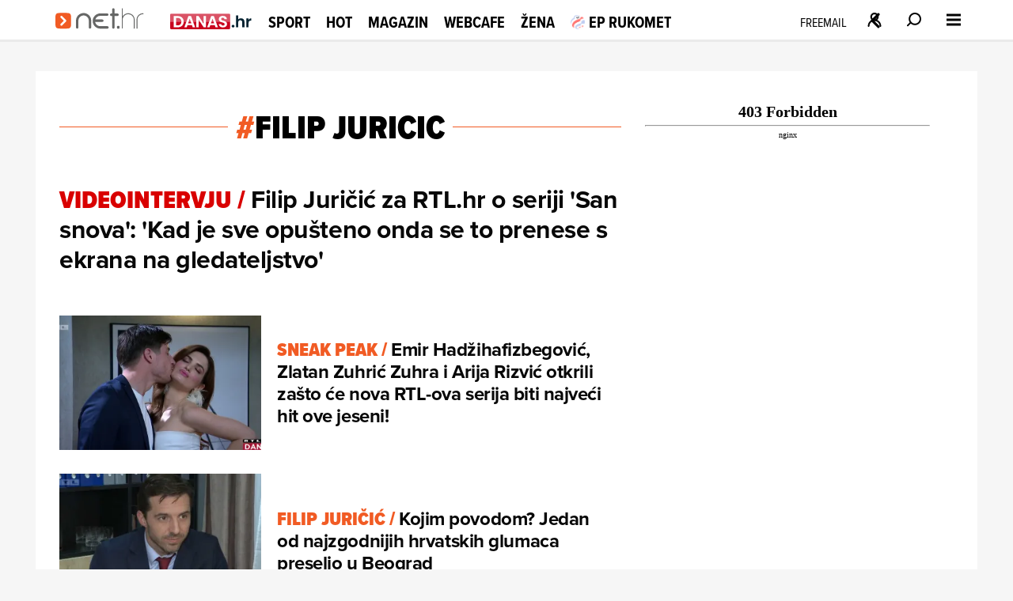

--- FILE ---
content_type: text/html
request_url: https://net.hr/tema/filip-juricic
body_size: 33183
content:
<!DOCTYPE html>
<html lang="hr">
<head>
	<meta charset="utf-8" />

	<meta http-equiv="Cache-Control" content="no-cache, no-store, must-revalidate" />
	<meta http-equiv="Pragma" content="no-cache" />
	<meta http-equiv="Expires" content="-1" />
	<meta name="viewport" content="width=device-width, initial-scale=1.0">
    
  	  
  
  	<meta property="page:published_time" content="2025-11-20T07:05:13.795Z" />
  	<meta name="se-a" content="{CORRECT-ANSWER}" />
  	<meta name="robots" content="index,follow,max-image-preview:large,max-video-preview:10">
  
    
	<link rel="preload stylesheet" href="/themes/nethr/style.css?v31"  as="style"/>
  
   	
	<link rel="preload stylesheet" as="style" href="https://use.typekit.net/yqa5tap.css?v1" as="style"/>
	
  	<title>filip juricic - Net.hr</title>

  		
	<meta name="description" content="Tema filip juricic" />
	<meta name="keywords" content="" />
  	<link rel='canonical' href="https://net.hr/tema/filip-juricic" />
  
    
	<meta property="og:url" content="https://net.hr/tema/filip-juricic" />
	<meta property="og:type" content="article" />
	<meta property="og:title" content="filip juricic - Net.hr" />
	<meta property="og:description" content="Tema filip juricic" />
	<meta property="og:image" content="https://net.hr/images/share/default.png" />
  	<meta property="og:image:width" content="1200" />
  	<meta property="og:image:height" content="674" />
  
	
	<meta name="twitter:card" content="summary_large_image" />
	<meta property="twitter:url" content="https://net.hr/tema/filip-juricic" />
	<meta name="twitter:title" content="filip juricic - Net.hr" />
	<meta name="twitter:description" content="Tema filip juricic" />
	<meta name="twitter:image" content="https://net.hr/images/share/default.png" />
  

<script type="application/ld+json">
{
	"@context": "https://schema.org",
	"@graph": [
		{
			"@type": "Organization",
			"@id": "https://net.hr/#net-hr-org",
			"name": "Net.hr",
			"url": "https://net.hr/",
			"logo": {
				"@type": "ImageObject",
				"url": "https://net.hr/images/nethr-logo.png",
				"width": 512,
				"height": 512
			},
			"sameAs": [
				"https://www.facebook.com/net.hr",
				"https://x.com/nethr",
				"https://www.instagram.com/net.hr_/",
				"https://www.tiktok.com/@net.hr",
				"https://hr.wikipedia.org/wiki/Net.hr"
			]
		},
		{
			"@type": "WebSite",
			"@id": "https://net.hr/#website",
			"name": "Net.hr",
			"url": "https://net.hr/",
			"publisher": { "@id": "https://net.hr/#net-hr-org" },
			"inLanguage": "hr-HR",
			"potentialAction": {
				"@type": "SearchAction",
				"target": "https://net.hr/pretrazivanje?q={search_term_string}",
				"query-input": "required name=search_term_string"
			}
		},
		{
			"@type": ["WebPage", "CollectionPage"],
			"@id": "https://net.hr/tema/filip-juricic#webpage",
			"url": "https://net.hr/tema/filip-juricic",
			"name": "filip juricic",
			"description": "Popis članaka označenih temom filip juricic",
			"isPartOf": { "@id": "https://net.hr/#website" },
			"inLanguage": "hr-HR",
			"about": { "@id": "https://net.hr/tema/filip-juricic#definedterm" },
			"breadcrumb": {
				"@id": "https://net.hr/tema/filip-juricic#breadcrumbs"
			},
			"primaryImageOfPage": {
				"@type": "ImageObject",
				"url": "https://net.hr/images/share/default.png",
				"width": 1200,
				"height": 675
			},
			"mainEntity": { "@id": "https://net.hr/tema/filip-juricic#itemlist" }
		},
		{
			"@type": "BreadcrumbList",
			"@id": "https://net.hr/tema/filip-juricic#breadcrumbs",
			"itemListElement": [
				{
					"@type": "ListItem",
					"position": 1,
					"item": {
						"@type": "WebPage",
						"@id": "https://net.hr",
						"name": "Naslovnica"
					}
				}
				
            ,{
                "@type": "ListItem",
                "position": 2,
                "item": {
                    "@type": "CollectionPage",
                    "@id": "https://net.hr/tema/filip-juricic",
                    "name": "filip juricic"
                }
            }			
			]
		},
		{
			"@type": "DefinedTerm",
			"@id": "https://net.hr/tema/filip-juricic#definedterm",
			"name": "filip juricic",
			"url": "https://net.hr/tema/filip-juricic",
			"inDefinedTermSet": "https://net.hr/tema"
		},
		{
			"@type": "ItemList",
			"@id": "https://net.hr/tema/filip-juricic#itemlist",
			"name": "filip juricic – najnoviji članci",
			"description": "Popis članaka označenih temom filip juricic",
			"itemListOrder": "https://schema.org/ItemListOrderDescending",
			"numberOfItems": 50,
			"url": "https://net.hr/tema/filip-juricic",
			"inLanguage": "hr-HR",
			"itemListElement": [
            {
                "@type": "ListItem",
                "position": 1,
                "item": {
                    "@type": "NewsArticle",
                    "@id": "https://net.hr/videovijesti/show-videa/filip-juricic-za-rtl-hr-o-seriji-san-snova-kad-je-sve-opusteno-onda-se-to-prenese-s-ekrana-na-gledateljstvo-edc4f4b8-35e3-11ee-82ad-024f0a1e526b",
                    "name": "Filip Juričić za RTL.hr o seriji &apos;San snova&apos;: &apos;Kad je sve opušteno onda se to prenese s ekrana na gledateljstvo&apos;",
                    "image": {
                        "@type": "ImageObject",
                        "url": "https://net.hr/media/2023/08/08/999283/H-edc4f4b8-35e3-11ee-82ad-024f0a1e526b-1200.webp",
                        "contentUrl": "https://net.hr/media/2023/08/08/999283/H-edc4f4b8-35e3-11ee-82ad-024f0a1e526b-1200.webp"
                    }
                }
            },
            {
                "@type": "ListItem",
                "position": 2,
                "item": {
                    "@type": "NewsArticle",
                    "@id": "https://net.hr/show/tv-novosti/emir-hadzihafizbegovic-zlatan-zuhric-zuhra-i-arija-rizvic-otkrili-zasto-ce-nova-rtl-ova-serija-biti-najveci-hit-ove-jeseni-60910f2c-fad9-11ed-ab89-ee992d411f15",
                    "name": "Emir Hadžihafizbegović, Zlatan Zuhrić Zuhra i Arija Rizvić otkrili zašto će nova RTL-ova serija biti najveći hit ove jeseni!",
                    "image": {
                        "@type": "ImageObject",
                        "url": "https://net.hr/media/2023/05/25/995163/H-60910f2c-fad9-11ed-ab89-ee992d411f15-1200.webp",
                        "contentUrl": "https://net.hr/media/2023/05/25/995163/H-60910f2c-fad9-11ed-ab89-ee992d411f15-1200.webp"
                    }
                }
            },
            {
                "@type": "ListItem",
                "position": 3,
                "item": {
                    "@type": "NewsArticle",
                    "@id": "https://net.hr/show/exkluziv/kojim-povodom-jedan-od-najzgodnijih-hrvatskih-glumaca-preselio-u-beograd-19821f30-8e70-11ec-be56-0242ac120024",
                    "name": "Kojim povodom? Jedan od najzgodnijih hrvatskih glumaca preselio u Beograd",
                    "image": {
                        "@type": "ImageObject",
                        "url": "https://net.hr/media/2020/03/15/915739/H-19821f30-8e70-11ec-be56-0242ac120024-1200.webp",
                        "contentUrl": "https://net.hr/media/2020/03/15/915739/H-19821f30-8e70-11ec-be56-0242ac120024-1200.webp"
                    }
                }
            },
            {
                "@type": "ListItem",
                "position": 4,
                "item": {
                    "@type": "NewsArticle",
                    "@id": "https://net.hr/hot/zvijezde/legendarna-mila-ubila-u-minici-koja-bi-trebala-biti-ilegalna-glave-su-se-okretale-i-za-ljepoticama-frankom-i-miom-kovacic-abd5c522-b1c5-11eb-b8b2-0242ac130047",
                    "name": "LEGENDARNA MILA &apos;UBILA&apos; U MINICI KOJA BI TREBALA BITI ILEGALNA: Glave su se okretale i za ljepoticama Frankom i Miom Kovačić",
                    "image": {
                        "@type": "ImageObject",
                        "url": "https://net.hr/media/2019/02/03/1099965/H-1d704536-926d-11eb-b676-0242ac120010-1200.webp",
                        "contentUrl": "https://net.hr/media/2019/02/03/1099965/H-1d704536-926d-11eb-b676-0242ac120010-1200.webp"
                    }
                }
            },
            {
                "@type": "ListItem",
                "position": 5,
                "item": {
                    "@type": "NewsArticle",
                    "@id": "https://net.hr/hot/zvijezde/filip-juricic-i-zarucnica-sinu-dali-zanimljivo-ime-horoskop-mu-je-takav-a-i-znaci-ljubav-na-engleskom-jeziku-2ad6996c-b1c3-11eb-94bf-0242ac13003c",
                    "name": "&apos;Horoskop mu je takav, a i znači ljubav na engleskom jeziku&apos;",
                    "image": {
                        "@type": "ImageObject",
                        "url": "https://net.hr/media/2018/08/20/595630/H-2ffa5bec-925e-11eb-baca-0242ac120012-1200.webp",
                        "contentUrl": "https://net.hr/media/2018/08/20/595630/H-2ffa5bec-925e-11eb-baca-0242ac120012-1200.webp"
                    }
                }
            },
            {
                "@type": "ListItem",
                "position": 6,
                "item": {
                    "@type": "NewsArticle",
                    "@id": "https://net.hr/show/exkluziv/filip-juricic-tata-po-drugi-put-a-hocemo-li-ubrzo-cuti-i-svadbena-zvona-5cb5dbd0-8e6f-11ec-9106-0242ac120004",
                    "name": "Filip Juričić tata po drugi put, a hoćemo li ubrzo čuti i svadbena zvona?",
                    "image": {
                        "@type": "ImageObject",
                        "url": "https://net.hr/media/2018/08/19/885002/H-5cb5dbd0-8e6f-11ec-9106-0242ac120004-1200.webp",
                        "contentUrl": "https://net.hr/media/2018/08/19/885002/H-5cb5dbd0-8e6f-11ec-9106-0242ac120004-1200.webp"
                    }
                }
            },
            {
                "@type": "ListItem",
                "position": 7,
                "item": {
                    "@type": "NewsArticle",
                    "@id": "https://net.hr/hot/zvijezde/prosirenje-obitelji-filip-juricic-i-zarucnica-nika-dobili-prvo-zajednicko-dijete-cestitke-pristizu-sa-svih-strana-298e7aa2-b1c3-11eb-92af-0242ac130016",
                    "name": "Filip Juričić i zaručnica Nika dobili prvo zajedničko dijete, čestitke pristižu sa svih strana",
                    "image": {
                        "@type": "ImageObject",
                        "url": "https://net.hr/media/2018/08/17/595976/H-2ffa5bec-925e-11eb-baca-0242ac120012-1200.webp",
                        "contentUrl": "https://net.hr/media/2018/08/17/595976/H-2ffa5bec-925e-11eb-baca-0242ac120012-1200.webp"
                    }
                }
            },
            {
                "@type": "ListItem",
                "position": 8,
                "item": {
                    "@type": "NewsArticle",
                    "@id": "https://net.hr/hot/tv/filip-juricic-i-sandi-cenov-ulaze-u-cistu-ljubav-pjevac-uskace-u-ulogu-razvedenog-veterinara-i-velikog-zavodnika-83e9a2d4-b1c2-11eb-b3b7-0242ac13006e",
                    "name": "Pjevač uskače u ulogu razvedenog veterinara i velikog zavodnika",
                    "image": {
                        "@type": "ImageObject",
                        "url": "https://net.hr/media/2018/02/19/636257/H-61acf0ec-9249-11eb-b907-0242ac120010-1200.webp",
                        "contentUrl": "https://net.hr/media/2018/02/19/636257/H-61acf0ec-9249-11eb-b907-0242ac120010-1200.webp"
                    }
                }
            },
            {
                "@type": "ListItem",
                "position": 9,
                "item": {
                    "@type": "NewsArticle",
                    "@id": "https://net.hr/hot/zvijezde/stize-prinova-filip-juricic-i-djevojka-cekaju-dijete-tajnu-otkrio-njezin-trbuscic-koji-je-neuspjesno-skrivala-7ecc4626-b1c2-11eb-984c-0242ac130063",
                    "name": "Filip Juričić i djevojka čekaju dijete, tajnu otkrio njezin trbuščić koji je neuspješno skrivala",
                    "image": {
                        "@type": "ImageObject",
                        "url": "https://net.hr/media/2018/02/15/639445/H-c6c8a4d6-9248-11eb-b86a-0242ac12000f-1200.webp",
                        "contentUrl": "https://net.hr/media/2018/02/15/639445/H-c6c8a4d6-9248-11eb-b86a-0242ac12000f-1200.webp"
                    }
                }
            },
            {
                "@type": "ListItem",
                "position": 10,
                "item": {
                    "@type": "NewsArticle",
                    "@id": "https://net.hr/hot/zvijezde/filip-juricic-napokon-pokazao-svoju-niku-seksi-brineta-osvojila-ga-je-normalnoscu-pamecu-i-ljepotom-27a4632e-b1c2-11eb-a234-0242ac13006d",
                    "name": "Seksi brineta osvojila ga je &apos;normalnošću, pameću i ljepotom&apos;",
                    "image": {
                        "@type": "ImageObject",
                        "url": "https://net.hr/media/2017/10/21/686478/H-dd0dd04a-9239-11eb-916d-0242ac120011-1200.webp",
                        "contentUrl": "https://net.hr/media/2017/10/21/686478/H-dd0dd04a-9239-11eb-916d-0242ac120011-1200.webp"
                    }
                }
            },
            {
                "@type": "ListItem",
                "position": 11,
                "item": {
                    "@type": "NewsArticle",
                    "@id": "https://net.hr/hot/zvijezde/filipu-juricicu-ukraden-identitet-odlucio-je-sve-prijaviti-policiji-katkad-pomislim-da-to-radi-netko-meni-blizak-260c6da4-b1c2-11eb-b88f-0242ac130042",
                    "name": "Odlučio je sve prijaviti policiji: &apos;Katkad pomislim da to radi netko meni blizak&apos;",
                    "image": {
                        "@type": "ImageObject",
                        "url": "https://net.hr/media/2017/10/12/687174/H-b9eed5d8-9238-11eb-be9d-0242ac120013-1200.webp",
                        "contentUrl": "https://net.hr/media/2017/10/12/687174/H-b9eed5d8-9238-11eb-be9d-0242ac120013-1200.webp"
                    }
                }
            },
            {
                "@type": "ListItem",
                "position": 12,
                "item": {
                    "@type": "NewsArticle",
                    "@id": "https://net.hr/show/arhiva/ekskluzivno-filip-juricic-ispricao-je-istinu-o-skandaloznoj-fotografiji-acbc54a6-8e6f-11ec-8780-0242ac120014",
                    "name": "Ekskluzivno: Filip Juričić ispričao je istinu o skandaloznoj fotografiji",
                    "image": {
                        "@type": "ImageObject",
                        "url": "https://net.hr/media/2017/03/23/897325/H-acbc54a6-8e6f-11ec-8780-0242ac120014-1200.webp",
                        "contentUrl": "https://net.hr/media/2017/03/23/897325/H-acbc54a6-8e6f-11ec-8780-0242ac120014-1200.webp"
                    }
                }
            },
            {
                "@type": "ListItem",
                "position": 13,
                "item": {
                    "@type": "NewsArticle",
                    "@id": "https://net.hr/hot/zvijezde/drustvene-mreze-zapalila-gola-fotografija-filipa-juricica-procitao-sam-da-neke-cak-i-pali-b5b086f0-b1ce-11eb-be35-0242ac15001c",
                    "name": "Internetom kruži golišava fotka poznatog domaćeg glumca",
                    "image": {
                        "@type": "ImageObject",
                        "url": "https://net.hr/media/2017/03/22/584081/H-502f0a56-92b9-11eb-ac87-0242ac120012-1200.webp",
                        "contentUrl": "https://net.hr/media/2017/03/22/584081/H-502f0a56-92b9-11eb-ac87-0242ac120012-1200.webp"
                    }
                }
            },
            {
                "@type": "ListItem",
                "position": 14,
                "item": {
                    "@type": "NewsArticle",
                    "@id": "https://net.hr/hot/zvijezde/pogodi-tko-sam-prepoznajete-li-poznatog-hrvatskog-glumca-s-fotografije-23521510-b1cb-11eb-9d0a-0242ac140066",
                    "name": "Prepoznajete li poznatog hrvatskog glumca s fotografije?",
                    "image": {
                        "@type": "ImageObject",
                        "url": "https://net.hr/media/2016/07/06/660510/H-e306cee4-92ab-11eb-9f2b-0242ac120012-1200.webp",
                        "contentUrl": "https://net.hr/media/2016/07/06/660510/H-e306cee4-92ab-11eb-9f2b-0242ac120012-1200.webp"
                    }
                }
            },
            {
                "@type": "ListItem",
                "position": 15,
                "item": {
                    "@type": "NewsArticle",
                    "@id": "https://net.hr/hot/zvijezde/zvijezda-sapunica-ponovno-ljubi-filip-juricic-u-vezi-je-s-atraktivnom-francuskinjom-046e4e70-b1cb-11eb-9cba-0242ac150023",
                    "name": "Filip Juričić u vezi je s atraktivnom Francuskinjom",
                    "image": {
                        "@type": "ImageObject",
                        "url": "https://net.hr/media/2016/05/30/663153/H-0ccef1e0-92aa-11eb-a3ed-0242ac120012-1200.webp",
                        "contentUrl": "https://net.hr/media/2016/05/30/663153/H-0ccef1e0-92aa-11eb-a3ed-0242ac120012-1200.webp"
                    }
                }
            },
            {
                "@type": "ListItem",
                "position": 16,
                "item": {
                    "@type": "NewsArticle",
                    "@id": "https://net.hr/danas/na-rtl-u-uskoro-krece-nova-dramska-serija-vatre-ivanjske-e5ffed1c-8e70-11ec-84af-0242ac120018",
                    "name": "Na RTL-u uskoro kreće nova dramska serija – Vatre Ivanjske",
                    "image": {
                        "@type": "ImageObject",
                        "url": "https://net.hr/media/2014/07/08/940510/H-e5ffed1c-8e70-11ec-84af-0242ac120018-1200.webp",
                        "contentUrl": "https://net.hr/media/2014/07/08/940510/H-e5ffed1c-8e70-11ec-84af-0242ac120018-1200.webp"
                    }
                }
            },
            {
                "@type": "ListItem",
                "position": 17,
                "item": {
                    "@type": "NewsArticle",
                    "@id": "https://net.hr/danas/vijesti/uskoro-krece-nova-rtl-ova-dramska-serija-vatre-ivanjske-60259fc4-b9eb-11ec-8179-0242ac13001b",
                    "name": "Uskoro kreće nova RTL-ova dramska serija - Vatre Ivanjske",
                    "image": {
                        "@type": "ImageObject",
                        "url": "https://net.hr/media/2014/07/08/378360/H-85ab044e-8f1d-11ec-ae69-0242ac120010-1200.webp",
                        "contentUrl": "https://net.hr/media/2014/07/08/378360/H-85ab044e-8f1d-11ec-ae69-0242ac120010-1200.webp"
                    }
                }
            },
            {
                "@type": "ListItem",
                "position": 18,
                "item": {
                    "@type": "NewsArticle",
                    "@id": "https://net.hr/danas/vijesti/nikola-odustaje-od-osvete-zeli-stvari-dovesti-na-cistac-2da1ead0-b9eb-11ec-be22-0242ac120060",
                    "name": "Nikola odustaje od osvete, želi  stvari dovesti na čistac",
                    "image": {
                        "@type": "ImageObject",
                        "url": "https://net.hr/media/2014/04/29/388054/H-5342b150-8f1d-11ec-968f-0242ac120023-1200.webp",
                        "contentUrl": "https://net.hr/media/2014/04/29/388054/H-5342b150-8f1d-11ec-968f-0242ac120023-1200.webp"
                    }
                }
            },
            {
                "@type": "ListItem",
                "position": 19,
                "item": {
                    "@type": "NewsArticle",
                    "@id": "https://net.hr/danas/vijesti/marina-ne-moze-oprostiti-nikoli-39a98bda-b9eb-11ec-933a-0242ac120025",
                    "name": "Marina ne može oprostiti Nikoli",
                    "image": {
                        "@type": "ImageObject",
                        "url": "https://net.hr/media/2014/04/24/385611/H-505075c2-8f1d-11ec-8b3d-0242ac120014-1200.webp",
                        "contentUrl": "https://net.hr/media/2014/04/24/385611/H-505075c2-8f1d-11ec-8b3d-0242ac120014-1200.webp"
                    }
                }
            },
            {
                "@type": "ListItem",
                "position": 20,
                "item": {
                    "@type": "NewsArticle",
                    "@id": "https://net.hr/danas/vijesti/nikola-rastrgan-u-trokutu-anu-pazi-s-marinom-se-svadja-35cfe798-b9eb-11ec-a154-0242ac120022",
                    "name": "Nikola rastrgan u trokutu: Anu pazi, s Marinom se svađa!",
                    "image": {
                        "@type": "ImageObject",
                        "url": "https://net.hr/media/2014/04/16/386332/H-4b041448-8f1d-11ec-a2d7-0242ac12001a-1200.webp",
                        "contentUrl": "https://net.hr/media/2014/04/16/386332/H-4b041448-8f1d-11ec-a2d7-0242ac12001a-1200.webp"
                    }
                }
            },
            {
                "@type": "ListItem",
                "position": 21,
                "item": {
                    "@type": "NewsArticle",
                    "@id": "https://net.hr/show/arhiva/vjeruju-li-nasi-poznati-lijecnicima-e078483a-8e70-11ec-88df-0242ac12001e",
                    "name": "Vjeruju li naši poznati liječnicima?",
                    "image": {
                        "@type": "ImageObject",
                        "url": "https://net.hr/media/2014/04/03/939982/H-e078483a-8e70-11ec-88df-0242ac12001e-1200.webp",
                        "contentUrl": "https://net.hr/media/2014/04/03/939982/H-e078483a-8e70-11ec-88df-0242ac12001e-1200.webp"
                    }
                }
            },
            {
                "@type": "ListItem",
                "position": 22,
                "item": {
                    "@type": "NewsArticle",
                    "@id": "https://net.hr/danas/vijesti/nikola-je-izvan-sebe-jer-je-saznao-tko-je-ubojica-2b8a3608-b9eb-11ec-86c4-0242ac12005e",
                    "name": "Nikola je izvan sebe jer je saznao tko je ubojica!",
                    "image": {
                        "@type": "ImageObject",
                        "url": "https://net.hr/media/2014/03/31/388546/H-35777f66-8f1d-11ec-abf0-0242ac120021-1200.webp",
                        "contentUrl": "https://net.hr/media/2014/03/31/388546/H-35777f66-8f1d-11ec-abf0-0242ac120021-1200.webp"
                    }
                }
            },
            {
                "@type": "ListItem",
                "position": 23,
                "item": {
                    "@type": "NewsArticle",
                    "@id": "https://net.hr/danas/vijesti/nikola-spasava-marka-od-zatvora-1283cd68-b9eb-11ec-9522-0242ac130012",
                    "name": "Nikola spašava Marka od zatvora!",
                    "image": {
                        "@type": "ImageObject",
                        "url": "https://net.hr/media/2014/03/26/393723/H-32e280d4-8f1d-11ec-bf1b-0242ac120020-1200.webp",
                        "contentUrl": "https://net.hr/media/2014/03/26/393723/H-32e280d4-8f1d-11ec-bf1b-0242ac120020-1200.webp"
                    }
                }
            },
            {
                "@type": "ListItem",
                "position": 24,
                "item": {
                    "@type": "NewsArticle",
                    "@id": "https://net.hr/danas/vijesti/anina-akcija-lazni-dijamanti-je-uspjela-219484f0-b9eb-11ec-8b9a-0242ac120060",
                    "name": "Anina akcija &apos;lažni dijamanti&apos; je uspjela",
                    "image": {
                        "@type": "ImageObject",
                        "url": "https://net.hr/media/2014/03/24/390510/H-303b483e-8f1d-11ec-9f39-0242ac12001b-1200.webp",
                        "contentUrl": "https://net.hr/media/2014/03/24/390510/H-303b483e-8f1d-11ec-9f39-0242ac12001b-1200.webp"
                    }
                }
            },
            {
                "@type": "ListItem",
                "position": 25,
                "item": {
                    "@type": "NewsArticle",
                    "@id": "https://net.hr/danas/vijesti/ana-zeli-da-joj-nikola-pomogne-opljackati-damjana-27211636-b9eb-11ec-9687-0242ac120039",
                    "name": "Ana želi da joj Nikola pomogne opljačkati Damjana!",
                    "image": {
                        "@type": "ImageObject",
                        "url": "https://net.hr/media/2014/03/19/389516/H-2ca3dde4-8f1d-11ec-82ca-0242ac120012-1200.webp",
                        "contentUrl": "https://net.hr/media/2014/03/19/389516/H-2ca3dde4-8f1d-11ec-82ca-0242ac120012-1200.webp"
                    }
                }
            },
            {
                "@type": "ListItem",
                "position": 26,
                "item": {
                    "@type": "NewsArticle",
                    "@id": "https://net.hr/danas/vijesti/hoce-li-barbara-izdati-sebastijana-i-lagati-da-je-on-napadac-1e83a46c-b9eb-11ec-8431-0242ac120029",
                    "name": "Hoće li Barbara izdati Sebastijana i lagati da je on napadač?",
                    "image": {
                        "@type": "ImageObject",
                        "url": "https://net.hr/media/2014/03/17/391092/H-2c1be43e-8f1d-11ec-b98f-0242ac12000f-1200.webp",
                        "contentUrl": "https://net.hr/media/2014/03/17/391092/H-2c1be43e-8f1d-11ec-b98f-0242ac12000f-1200.webp"
                    }
                }
            },
            {
                "@type": "ListItem",
                "position": 27,
                "item": {
                    "@type": "NewsArticle",
                    "@id": "https://net.hr/hot/tv/foto-sve-je-spremno-za-pocetak-sedme-sezone-hrt-ova-showa-a7c7f4de-b1c3-11eb-9038-0242ac140012",
                    "name": "Došlo do izmjene uoči početka showa Zvijezde pjevaju!",
                    "image": {
                        "@type": "ImageObject",
                        "url": "https://net.hr/media/2025/05/12/1094312/H-default-1200.webp",
                        "contentUrl": "https://net.hr/media/2025/05/12/1094312/H-default-1200.webp"
                    }
                }
            },
            {
                "@type": "ListItem",
                "position": 28,
                "item": {
                    "@type": "NewsArticle",
                    "@id": "https://net.hr/danas/vijesti/nikolina-bivsa-ljubav-unosi-nemir-u-vilin-dol-17de63cc-b9eb-11ec-8bfd-0242ac13001d",
                    "name": "Nikolina bivša ljubav unosi nemir u Vilin Dol",
                    "image": {
                        "@type": "ImageObject",
                        "url": "https://net.hr/media/2014/03/10/392478/H-283ff65c-8f1d-11ec-94d6-0242ac120016-1200.webp",
                        "contentUrl": "https://net.hr/media/2014/03/10/392478/H-283ff65c-8f1d-11ec-94d6-0242ac120016-1200.webp"
                    }
                }
            },
            {
                "@type": "ListItem",
                "position": 29,
                "item": {
                    "@type": "NewsArticle",
                    "@id": "https://net.hr/danas/vijesti/marina-vise-nikad-ne-zeli-vidjeti-nikolu-19ea881c-b9eb-11ec-a34d-0242ac12001e",
                    "name": "Marina više nikad ne želi vidjeti Nikolu",
                    "image": {
                        "@type": "ImageObject",
                        "url": "https://net.hr/media/2014/03/04/392026/H-25d8d6d6-8f1d-11ec-b3bc-0242ac12001f-1200.webp",
                        "contentUrl": "https://net.hr/media/2014/03/04/392026/H-25d8d6d6-8f1d-11ec-b3bc-0242ac12001f-1200.webp"
                    }
                }
            },
            {
                "@type": "ListItem",
                "position": 30,
                "item": {
                    "@type": "NewsArticle",
                    "@id": "https://net.hr/hot/tv/odabrani-parovi-nove-sezone-showa-zvijezde-pjevaju-c64750a8-b1c3-11eb-9cdc-0242ac13004e",
                    "name": "I konačno - odabrani parovi nove sezone showa Zvijezde pjevaju!",
                    "image": {
                        "@type": "ImageObject",
                        "url": "https://net.hr/media/2025/05/12/1094312/H-default-1200.webp",
                        "contentUrl": "https://net.hr/media/2025/05/12/1094312/H-default-1200.webp"
                    }
                }
            },
            {
                "@type": "ListItem",
                "position": 31,
                "item": {
                    "@type": "NewsArticle",
                    "@id": "https://net.hr/danas/vijesti/barbara-je-sigurna-da-je-brigita-ubila-njenog-oca-0c12c736-b9eb-11ec-a394-0242ac120014",
                    "name": "Barbara je sigurna da je Brigita ubila njenog oca!",
                    "image": {
                        "@type": "ImageObject",
                        "url": "https://net.hr/media/2014/02/20/395291/H-8c6b4d94-8f1c-11ec-920d-0242ac120022-1200.webp",
                        "contentUrl": "https://net.hr/media/2014/02/20/395291/H-8c6b4d94-8f1c-11ec-920d-0242ac120022-1200.webp"
                    }
                }
            },
            {
                "@type": "ListItem",
                "position": 32,
                "item": {
                    "@type": "NewsArticle",
                    "@id": "https://net.hr/danas/vijesti/kseniji-pajic-na-ulici-dobacuju-da-je-zlocka-13595014-b9eb-11ec-b0dd-0242ac12001d",
                    "name": "Kseniji Pajić na ulici dobacuju da je &apos;zloćka&apos;",
                    "image": {
                        "@type": "ImageObject",
                        "url": "https://net.hr/media/2014/02/14/393504/H-06c8ed4e-8f1d-11ec-8115-0242ac120014-1200.webp",
                        "contentUrl": "https://net.hr/media/2014/02/14/393504/H-06c8ed4e-8f1d-11ec-8115-0242ac120014-1200.webp"
                    }
                }
            },
            {
                "@type": "ListItem",
                "position": 33,
                "item": {
                    "@type": "NewsArticle",
                    "@id": "https://net.hr/danas/vijesti/damjan-saznaje-da-je-ankica-mrtva-144964fa-b9eb-11ec-8a2b-0242ac12002b",
                    "name": "Damjan saznaje da je Ankica mrtva!",
                    "image": {
                        "@type": "ImageObject",
                        "url": "https://net.hr/media/2014/02/13/393265/H-05fa8026-8f1d-11ec-b33f-0242ac120015-1200.webp",
                        "contentUrl": "https://net.hr/media/2014/02/13/393265/H-05fa8026-8f1d-11ec-b33f-0242ac120015-1200.webp"
                    }
                }
            },
            {
                "@type": "ListItem",
                "position": 34,
                "item": {
                    "@type": "NewsArticle",
                    "@id": "https://net.hr/danas/vijesti/brigita-fizicki-napada-valentinu-zbog-ucjene-0864f172-b9eb-11ec-b712-0242ac130013",
                    "name": "Brigita fizički napada Valentinu zbog ucjene",
                    "image": {
                        "@type": "ImageObject",
                        "url": "https://net.hr/media/2014/02/04/396117/H-f3c1d756-8f1c-11ec-80e3-0242ac12000f-1200.webp",
                        "contentUrl": "https://net.hr/media/2014/02/04/396117/H-f3c1d756-8f1c-11ec-80e3-0242ac12000f-1200.webp"
                    }
                }
            },
            {
                "@type": "ListItem",
                "position": 35,
                "item": {
                    "@type": "NewsArticle",
                    "@id": "https://net.hr/hot/tv/foto-ekipa-tajni-proslavila-zavrsetak-snimanja-serije-bb7201e6-b1c3-11eb-aeab-0242ac130015",
                    "name": "Jelena Jovanova: Ja još uvijek ne mogu vjerovati da je ovo kraj",
                    "image": {
                        "@type": "ImageObject",
                        "url": "https://net.hr/media/2025/05/12/1094312/H-default-1200.webp",
                        "contentUrl": "https://net.hr/media/2025/05/12/1094312/H-default-1200.webp"
                    }
                }
            },
            {
                "@type": "ListItem",
                "position": 36,
                "item": {
                    "@type": "NewsArticle",
                    "@id": "https://net.hr/danas/vijesti/ekipa-tajni-pjesmom-i-plesom-proslavila-kraj-snimanja-092663c0-b9eb-11ec-a76d-0242ac130015",
                    "name": "Ekipa &apos;Tajni&apos; pjesmom i plesom proslavila kraj snimanja!",
                    "image": {
                        "@type": "ImageObject",
                        "url": "https://net.hr/media/2014/02/03/395946/H-f2b892dc-8f1c-11ec-972e-0242ac12001d-1200.webp",
                        "contentUrl": "https://net.hr/media/2014/02/03/395946/H-f2b892dc-8f1c-11ec-972e-0242ac12001d-1200.webp"
                    }
                }
            },
            {
                "@type": "ListItem",
                "position": 37,
                "item": {
                    "@type": "NewsArticle",
                    "@id": "https://net.hr/danas/vijesti/obracun-brigite-i-nene-na-sprovodu-091ceca0-b9eb-11ec-84b7-0242ac120060",
                    "name": "Obračun Brigite i Nene na sprovodu!",
                    "image": {
                        "@type": "ImageObject",
                        "url": "https://net.hr/media/2014/01/29/395966/H-f0e2a15a-8f1c-11ec-b7f8-0242ac120018-1200.webp",
                        "contentUrl": "https://net.hr/media/2014/01/29/395966/H-f0e2a15a-8f1c-11ec-b7f8-0242ac120018-1200.webp"
                    }
                }
            },
            {
                "@type": "ListItem",
                "position": 38,
                "item": {
                    "@type": "NewsArticle",
                    "@id": "https://net.hr/danas/vijesti/ivan-sumnja-da-je-brigita-kriva-za-julijinu-smrt-0e5078cc-b9eb-11ec-b7c3-0242ac120021",
                    "name": "Ivan sumnja da je Brigita kriva za Julijinu smrt!",
                    "image": {
                        "@type": "ImageObject",
                        "url": "https://net.hr/media/2014/01/22/394767/H-dabee514-8f1c-11ec-921f-0242ac120013-1200.webp",
                        "contentUrl": "https://net.hr/media/2014/01/22/394767/H-dabee514-8f1c-11ec-921f-0242ac120013-1200.webp"
                    }
                }
            },
            {
                "@type": "ListItem",
                "position": 39,
                "item": {
                    "@type": "NewsArticle",
                    "@id": "https://net.hr/danas/vijesti/nakon-zimske-pauze-tajne-krecu-punom-parom-fe282382-b9ea-11ec-83e0-0242ac120015",
                    "name": "Nakon zimske pauze, &apos;Tajne&apos; kreću punom parom",
                    "image": {
                        "@type": "ImageObject",
                        "url": "https://net.hr/media/2014/01/17/398340/H-cc049ee2-8f1c-11ec-a825-0242ac120024-1200.webp",
                        "contentUrl": "https://net.hr/media/2014/01/17/398340/H-cc049ee2-8f1c-11ec-a825-0242ac120024-1200.webp"
                    }
                }
            },
            {
                "@type": "ListItem",
                "position": 40,
                "item": {
                    "@type": "NewsArticle",
                    "@id": "https://net.hr/danas/vijesti/nikola-ne-moze-pojmiti-da-mu-je-ivan-ubio-majku-f9a4b6e0-b9ea-11ec-8ca6-0242ac12000d",
                    "name": "Nikola ne može pojmiti da mu je Ivan ubio majku",
                    "image": {
                        "@type": "ImageObject",
                        "url": "https://net.hr/media/2014/01/13/399448/H-cb7719b4-8f1c-11ec-bdb2-0242ac12001c-1200.webp",
                        "contentUrl": "https://net.hr/media/2014/01/13/399448/H-cb7719b4-8f1c-11ec-bdb2-0242ac12001c-1200.webp"
                    }
                }
            },
            {
                "@type": "ListItem",
                "position": 41,
                "item": {
                    "@type": "NewsArticle",
                    "@id": "https://net.hr/danas/vijesti/uoci-fatalnog-poteza-ankici-stigao-neocekivani-gost-fa0ff5e0-b9ea-11ec-a6e8-0242ac120015",
                    "name": "Uoči fatalnog poteza Ankici stigao neočekivani gost!",
                    "image": {
                        "@type": "ImageObject",
                        "url": "https://net.hr/media/2014/01/09/399354/H-bd8b8e48-8f1c-11ec-b72f-0242ac120023-1200.webp",
                        "contentUrl": "https://net.hr/media/2014/01/09/399354/H-bd8b8e48-8f1c-11ec-b72f-0242ac120023-1200.webp"
                    }
                }
            },
            {
                "@type": "ListItem",
                "position": 42,
                "item": {
                    "@type": "NewsArticle",
                    "@id": "https://net.hr/danas/vijesti/brigita-sumnja-da-je-marina-kci-ivana-i-lade-f7675d42-b9ea-11ec-bc18-0242ac120063",
                    "name": "Brigita sumnja da je Marina kći Ivana i Lade",
                    "image": {
                        "@type": "ImageObject",
                        "url": "https://net.hr/media/2013/12/19/399856/H-6766539c-8f1f-11ec-a6f8-0242ac120025-1200.webp",
                        "contentUrl": "https://net.hr/media/2013/12/19/399856/H-6766539c-8f1f-11ec-a6f8-0242ac120025-1200.webp"
                    }
                }
            },
            {
                "@type": "ListItem",
                "position": 43,
                "item": {
                    "@type": "NewsArticle",
                    "@id": "https://net.hr/danas/vijesti/ivan-izgubio-kontrolu-i-fizicki-napao-brigitu-f742fa74-b9ea-11ec-9635-0242ac12005f",
                    "name": "Ivan izgubio kontrolu i fizički napao Brigitu!",
                    "image": {
                        "@type": "ImageObject",
                        "url": "https://net.hr/media/2013/12/16/399879/H-9cc65562-8f1c-11ec-9431-0242ac120015-1200.webp",
                        "contentUrl": "https://net.hr/media/2013/12/16/399879/H-9cc65562-8f1c-11ec-9431-0242ac120015-1200.webp"
                    }
                }
            },
            {
                "@type": "ListItem",
                "position": 44,
                "item": {
                    "@type": "NewsArticle",
                    "@id": "https://net.hr/danas/vijesti/marina-u-nevjerici-gleda-kcer-na-svojim-vratima-4e16f034-b9f6-11ec-be2b-0242ac120025",
                    "name": "Marina u nevjerici gleda kćer na svojim vratima",
                    "image": {
                        "@type": "ImageObject",
                        "url": "https://net.hr/media/2013/12/10/203563/H-8d5df74c-8f1c-11ec-84e9-0242ac120012-1200.webp",
                        "contentUrl": "https://net.hr/media/2013/12/10/203563/H-8d5df74c-8f1c-11ec-84e9-0242ac120012-1200.webp"
                    }
                }
            },
            {
                "@type": "ListItem",
                "position": 45,
                "item": {
                    "@type": "NewsArticle",
                    "@id": "https://net.hr/danas/bravo-hrvatska-prikupljeno-preko-16-milijuna-kuna-za-djecu-kojoj-je-pomoc-najpotrebnija-41384e1c-b9f6-11ec-b31e-0242ac120054",
                    "name": "Bravo Hrvatska: Prikupljeno preko 1,6 milijuna kuna za djecu kojoj je pomoć najpotrebnija",
                    "image": {
                        "@type": "ImageObject",
                        "url": "https://net.hr/media/2013/11/26/205500/H-8f49ad44-8f1c-11ec-9028-0242ac12001a-1200.webp",
                        "contentUrl": "https://net.hr/media/2013/11/26/205500/H-8f49ad44-8f1c-11ec-9028-0242ac12001a-1200.webp"
                    }
                }
            },
            {
                "@type": "ListItem",
                "position": 46,
                "item": {
                    "@type": "NewsArticle",
                    "@id": "https://net.hr/danas/vijesti/nikola-pokusava-sprijeciti-majcinu-ekshumaciju-51227f00-b9f6-11ec-bb91-0242ac120019",
                    "name": "Nikola pokušava spriječiti majčinu ekshumaciju",
                    "image": {
                        "@type": "ImageObject",
                        "url": "https://net.hr/media/2013/12/05/203214/H-8bc996f2-8f1c-11ec-bde6-0242ac120014-1200.webp",
                        "contentUrl": "https://net.hr/media/2013/12/05/203214/H-8bc996f2-8f1c-11ec-bde6-0242ac120014-1200.webp"
                    }
                }
            },
            {
                "@type": "ListItem",
                "position": 47,
                "item": {
                    "@type": "NewsArticle",
                    "@id": "https://net.hr/danas/vijesti/nikola-sprjecava-barbaru-da-napravi-pobacaj-5669449e-b9f6-11ec-b893-0242ac120057",
                    "name": "Nikola sprječava Barbaru da napravi pobačaj!",
                    "image": {
                        "@type": "ImageObject",
                        "url": "https://net.hr/media/2013/12/02/202617/H-7c92244c-8f1c-11ec-b735-0242ac12001d-1200.webp",
                        "contentUrl": "https://net.hr/media/2013/12/02/202617/H-7c92244c-8f1c-11ec-b735-0242ac12001d-1200.webp"
                    }
                }
            },
            {
                "@type": "ListItem",
                "position": 48,
                "item": {
                    "@type": "NewsArticle",
                    "@id": "https://net.hr/danas/vijesti/marina-otkriva-veliku-tajnu-iz-proslosti-58ff2890-b9f6-11ec-8def-0242ac12005d",
                    "name": "Marina otkriva veliku tajnu iz prošlosti",
                    "image": {
                        "@type": "ImageObject",
                        "url": "https://net.hr/media/2013/11/28/202333/H-78a463f4-8f1c-11ec-b349-0242ac120016-1200.webp",
                        "contentUrl": "https://net.hr/media/2013/11/28/202333/H-78a463f4-8f1c-11ec-b349-0242ac120016-1200.webp"
                    }
                }
            },
            {
                "@type": "ListItem",
                "position": 49,
                "item": {
                    "@type": "NewsArticle",
                    "@id": "https://net.hr/danas/vijesti/filip-i-valentina-uhvaceni-u-strastvenom-klincu-54a53992-b9f6-11ec-8967-0242ac12003d",
                    "name": "Filip i Valentina uhvaćeni u strastvenom klinču!",
                    "image": {
                        "@type": "ImageObject",
                        "url": "https://net.hr/media/2013/11/19/202811/H-659949dc-8f1c-11ec-9e83-0242ac12001f-1200.webp",
                        "contentUrl": "https://net.hr/media/2013/11/19/202811/H-659949dc-8f1c-11ec-9e83-0242ac12001f-1200.webp"
                    }
                }
            },
            {
                "@type": "ListItem",
                "position": 50,
                "item": {
                    "@type": "NewsArticle",
                    "@id": "https://net.hr/danas/vijesti/marini-socijalna-radnica-oduzima-djecu-45fd06fe-b9f6-11ec-833d-0242ac12005b",
                    "name": "Marini socijalna radnica oduzima djecu",
                    "image": {
                        "@type": "ImageObject",
                        "url": "https://net.hr/media/2013/11/18/204725/H-65f6f6ae-8f1c-11ec-925e-0242ac120023-1200.webp",
                        "contentUrl": "https://net.hr/media/2013/11/18/204725/H-65f6f6ae-8f1c-11ec-925e-0242ac120023-1200.webp"
                    }
                }
            }]
		}
	]
}
</script>

	
	<link fetchpriority="low" rel="icon" sizes="16x16" href="//cdn2.net.hr/static/nethr/graphics/favicon.png?v1" />
	<link fetchpriority="low" rel="icon" sizes="16x16" href="//cdn2.net.hr/static/nethr/graphics/favicon.ico?v1" />
	<link fetchpriority="low" rel="apple-touch-icon" sizes="192x192" href="//cdn2.net.hr/static/nethr/graphics/apple-touch-icon.png?v1" />
	<link fetchpriority="low" rel="apple-touch-icon" sizes="57x57" href="//cdn2.net.hr/static/nethr/graphics/apple-icon-57x57.png?v1" />
	<link fetchpriority="low" rel="apple-touch-icon" sizes="60x60" href="//cdn2.net.hr/static/nethr/graphics/apple-icon-60x60.png?v1" />
	<link fetchpriority="low" rel="apple-touch-icon" sizes="72x72" href="//cdn2.net.hr/static/nethr/graphics/apple-icon-72x72.png?v1" />
	<link fetchpriority="low" rel="apple-touch-icon" sizes="76x76" href="//cdn2.net.hr/static/nethr/graphics/apple-icon-76x76.png?v1" />
	<link fetchpriority="low" rel="apple-touch-icon" sizes="114x114" href="//cdn2.net.hr/static/nethr/graphics/apple-icon-114x114.png?v1" />
	<link fetchpriority="low" rel="apple-touch-icon" sizes="120x120" href="//cdn2.net.hr/static/nethr/graphics/apple-icon-120x120.png?v1" />
	<link fetchpriority="low" rel="apple-touch-icon" sizes="144x144" href="//cdn2.net.hr/static/nethr/graphics/apple-icon-144x144.png?v1" />
	<link fetchpriority="low" rel="apple-touch-icon" sizes="152x152" href="//cdn2.net.hr/static/nethr/graphics/apple-icon-152x152.png?v1" />
	<link fetchpriority="low" rel="apple-touch-icon" sizes="180x180" href="//cdn2.net.hr/static/nethr/graphics/apple-icon-180x180.png?v1" />
	<link fetchpriority="low" rel="icon" type="image/png" sizes="192x192" href="//cdn2.net.hr/static/nethr/graphics/android-icon-192x192.png?v1" />
	<link fetchpriority="low" rel="icon" type="image/png" sizes="32x32" href="//cdn2.net.hr/static/nethr/graphics/favicon-32x32.png?v1" />
	<link fetchpriority="low" rel="icon" type="image/png" sizes="96x96" href="//cdn2.net.hr/static/nethr/graphics/favicon-96x96.png?v1" />
	<link fetchpriority="low" rel="icon" type="image/png" sizes="16x16" href="//cdn2.net.hr/static/nethr/graphics/favicon-16x16.png?v1" />
	<link fetchpriority="low" rel="manifest" crossorigin="use-credentials" href="//cdn2.net.hr/static/nethr/manifest.json?v2" />
	<meta name="msapplication-TileColor" content="#ffffff" />
	<meta name="msapplication-TileImage" content="//cdn2.net.hr/static/nethr/graphics/ms-icon-144x144.png?v1" />
	<meta name="theme-color" content="#ffffff" />
  
	
  	<script>
      // Add this to your head, before loading the external script
      window.functionsReady = new Promise(resolve => {
        window.resolveExternalFunctions = resolve;
      });

      // Helper function to safely call functions when they're ready
      window.callWhenReady = function(funcName, ...args) {
        window.functionsReady.then(() => {
          if (typeof window[funcName] === 'function') {
            window[funcName](...args);
          } else {
            console.error(`Function ${funcName} not found`);
          }
        });
      };
    </script> 
  	<script async type="text/javascript" src="/themes/nethr/js/se_required.js?v1"></script>
	<script type="text/javascript" src="/themes/nethr/js/header_scripts.js?v1"></script>
    <script type="text/javascript" src="/themes/nethr/js/footer_scripts.js?v1"></script>
  	<script  type="text/javascript" src="/themes/nethr/js/newsletter_scripts.js"></script>
	<script async defer type="text/javascript" src="//cdn2.net.hr/static/required/js/exponea.js?v1"></script>
	<script async defer type="text/javascript" src="/static_dev/js/qpqManager.js"></script>
  	<script async defer type="text/javascript" src="/themes/nethr/js/se_refresh.js?v1"></script>
  	<script type="text/javascript" src="//cdn2.net.hr/static/required/js/se_cookies.js?v1"></script>
	<script type="text/javascript" src="//cdn2.net.hr/static/required/js/se_poll.js?v22"></script>
	<script async defer type="text/javascript" src="//cdn2.net.hr/static/required/js/se_data.js?v2"></script>
	<script async defer type="text/javascript" src="//cdn2.net.hr/static/required/js/se_sso.js?v3"></script>
 	 <script type="text/javascript" src="/themes/nethr/js/yscountdown.js"></script>

    
  	<link rel="preload stylesheet" as="style" href="//cdn2.net.hr/static/required/js/swiper/swiper-bundle.min.css?v1" />
    <script  async defer type="text/javascript" src="//cdn2.net.hr/static/required/js/swiper/swiper-bundle.min.js?v1"></script>




<script type="didomi/javascript" data-vendor="c:bloomreach">
        !function(e,n,t,i,r,o){function s(e){if("number"!=typeof e)return e;var n=new Date;return new Date(n.getTime()+1e3*e)}var a=4e3,c="xnpe_async_hide";function p(e){return e.reduce((function(e,n){return e[n]=function(){e._.push([n.toString(),arguments])},e}),{_:[]})}function m(e,n,t){var i=t.createElement(n);i.src=e;var r=t.getElementsByTagName(n)[0];return r.parentNode.insertBefore(i,r),i}function u(e){return"[object Date]"===Object.prototype.toString.call(e)}o.target=o.target||"https://api.exponea.com",o.file_path=o.file_path||o.target+"/js/exponea.min.js",r[n]=p(["anonymize","initialize","identify","getSegments","update","track","trackLink","trackEnhancedEcommerce","getHtml","showHtml","showBanner","showWebLayer","ping","getAbTest","loadDependency","getRecommendation","reloadWebLayers","_preInitialize","_initializeConfig"]),r[n].notifications=p(["isAvailable","isSubscribed","subscribe","unsubscribe"]),r[n].segments=p(["subscribe"]),r[n]["snippetVersion"]="v2.7.0",function(e,n,t){e[n]["_"+t]={},e[n]["_"+t].nowFn=Date.now,e[n]["_"+t].snippetStartTime=e[n]["_"+t].nowFn()}(r,n,"performance"),function(e,n,t,i,r,o){e[r]={sdk:e[i],sdkObjectName:i,skipExperiments:!!t.new_experiments,sign:t.token+"/"+(o.exec(n.cookie)||["","new"])[1],path:t.target}}(r,e,o,n,i,RegExp("__exponea_etc__"+"=([\w-]+)")),function(e,n,t){m(e.file_path,n,t)}(o,t,e),function(e,n,t,i,r,o,p){if(e.new_experiments){!0===e.new_experiments&&(e.new_experiments={});var l,f=e.new_experiments.hide_class||c,_=e.new_experiments.timeout||a,g=encodeURIComponent(o.location.href.split("#")[0]);e.cookies&&e.cookies.expires&&("number"==typeof e.cookies.expires||u(e.cookies.expires)?l=s(e.cookies.expires):e.cookies.expires.tracking&&("number"==typeof e.cookies.expires.tracking||u(e.cookies.expires.tracking))&&(l=s(e.cookies.expires.tracking))),l&&l<new Date&&(l=void 0);var d=e.target+"/webxp/"+n+"/"+o[t].sign+"/modifications.min.js?http-referer="+g+"&timeout="+_+"ms"+(l?"&cookie-expires="+Math.floor(l.getTime()/1e3):"");"sync"===e.new_experiments.mode&&o.localStorage.getItem("__exponea__sync_modifications__")?function(e,n,t,i,r){t[r][n]="<"+n+' src="'+e+'"></'+n+">",i.writeln(t[r][n]),i.writeln("<"+n+">!"+r+".init && document.writeln("+r+"."+n+'.replace("/'+n+'/", "/'+n+'-async/").replace("><", " async><"))</'+n+">")}(d,n,o,p,t):function(e,n,t,i,r,o,s,a){o.documentElement.classList.add(e);var c=m(t,i,o);function p(){r[a].init||m(t.replace("/"+i+"/","/"+i+"-async/"),i,o)}function u(){o.documentElement.classList.remove(e)}c.onload=p,c.onerror=p,r.setTimeout(u,n),r[s]._revealPage=u}(f,_,d,n,o,p,r,t)}}(o,t,i,0,n,r,e),function(e,n,t){var i;e[n]._initializeConfig(t),(null===(i=t.experimental)||void 0===i?void 0:i.non_personalized_weblayers)&&e[n]._preInitialize(t),e[n].start=function(i){i&&Object.keys(i).forEach((function(e){return t[e]=i[e]})),e[n].initialize(t)}}(r,n,o)}(document,"exponea","script","webxpClient",window,{ target: "https://cme-api.bloomreach.co", token: "590f3dcc-2414-11ef-a8fa-9ab3afd0692b", experimental: { non_personalized_weblayers: true }, ping: { enabled: false, }, track: { google_analytics: false, },
    });
    exponea.start();
</script>


<script>(function(w,d,s,l,i){w[l]=w[l]||[];w[l].push({'gtm.start':
new Date().getTime(),event:'gtm.js'});var f=d.getElementsByTagName(s)[0],
j=d.createElement(s),dl=l!='dataLayer'?'&l='+l:'';j.async=true;j.src=
'https://www.googletagmanager.com/gtm.js?id='+i+dl;f.parentNode.insertBefore(j,f);
})(window,document,'script','dataLayer','GTM-WPZ85JNM');</script>


  

<script async defer src = "https://micro.rubiconproject.com/prebid/dynamic/26072.js"></script> 
<script async src="https://freshatl.azurewebsites.net/js/fresh-atl.js"></script>
  
<script async defer type="text/javascript" src="https://securepubads.g.doubleclick.net/tag/js/gpt.js"></script>
<script  async defer type="text/javascript" src="//cdn2.net.hr/static/required/js/se_ads.js?v1"></script>
<script>
  window.googletag = window.googletag || {}
  window.googletag.cmd = window.googletag.cmd || []
</script>
<script  async defer type="text/javascript" src="/static_dev/js/se_ads_conf.js?v1"></script>

  
<script>
  /*
// define global PBJS and GPT libraries 
window.pbjs = window.pbjs || {
	que: []
};
window.googletag = window.googletag || {
	cmd: []
};
// set global failsafe timeout ~500ms after DM UI bidder timeout 
const FAILSAFE_TIMEOUT = 3500;
// wait for GPT to load 
googletag.cmd.push(function() {
	// configure GPT following PBJS best practices 
	googletag.pubads().disableInitialLoad();
	googletag.pubads().enableSingleRequest();
	googletag.enableServices();
	// define all GPT slots 
	googletag.defineSlot('/5300653/magnite_mrec',
		[300, 250],'div-1').addService(googletag.pubads());
	// function to be called when we want to make the ad server request 
	// uses a global “adserverRequestSent” flag to manage on-page failsafe 
	const sendAdServerRequest = (slotsToRefresh) =>
	{
		if (pbjs.adserverRequestSent) return;
		pbjs.adserverRequestSent = true;
		googletag.pubads().refresh(slotsToRefresh);
	};
	// request bids when PBJS is ready 
	// DM will automatically scan the page for defined GPT slots 
	pbjs.que.push(function() {
		pbjs.rp.requestBids({
			callback: sendAdServerRequest
		});
	});
	// start the on-page failsafe timeout 
	setTimeout(sendAdServerRequest, FAILSAFE_TIMEOUT);
});
*/
</script>  
  

<script type="text/javascript">(function(){function i(e){if(!window.frames[e]){if(document.body&&document.body.firstChild){var t=document.body;var n=document.createElement("iframe");n.style.display="none";n.name=e;n.title=e;t.insertBefore(n,t.firstChild)}else{setTimeout(function(){i(e)},5)}}}function e(n,o,r,f,s){function e(e,t,n,i){if(typeof n!=="function"){return}if(!window[o]){window[o]=[]}var a=false;if(s){a=s(e,i,n)}if(!a){window[o].push({command:e,version:t,callback:n,parameter:i})}}e.stub=true;e.stubVersion=2;function t(i){if(!window[n]||window[n].stub!==true){return}if(!i.data){return}var a=typeof i.data==="string";var e;try{e=a?JSON.parse(i.data):i.data}catch(t){return}if(e[r]){var o=e[r];window[n](o.command,o.version,function(e,t){var n={};n[f]={returnValue:e,success:t,callId:o.callId};if(i.source){i.source.postMessage(a?JSON.stringify(n):n,"*")}},o.parameter)}}if(typeof window[n]!=="function"){window[n]=e;if(window.addEventListener){window.addEventListener("message",t,false)}else{window.attachEvent("onmessage",t)}}}e("__tcfapi","__tcfapiBuffer","__tcfapiCall","__tcfapiReturn");i("__tcfapiLocator")})();</script>
<script type="text/javascript">(function(){(function(e,r){var t=document.createElement("link");t.rel="preconnect";t.as="script";var n=document.createElement("link");n.rel="dns-prefetch";n.as="script";var i=document.createElement("script");i.id="spcloader";i.type="text/javascript";i["async"]=true;i.charset="utf-8";var o="https://sdk.privacy-center.org/"+e+"/loader.js?target_type=notice&target="+r;if(window.didomiConfig&&window.didomiConfig.user){var a=window.didomiConfig.user;var c=a.country;var d=a.region;if(c){o=o+"&country="+c;if(d){o=o+"®ion="+d}}}t.href="https://sdk.privacy-center.org/";n.href="https://sdk.privacy-center.org/";i.src=o;var s=document.getElementsByTagName("script")[0];s.parentNode.insertBefore(t,s);s.parentNode.insertBefore(n,s);s.parentNode.insertBefore(i,s)})("c15af460-4782-467a-8d5b-88619667de76","MFGgHpjx")})();</script>

 
<script>
  (() => {
    
    if(document.querySelector('meta[name="se_article_preview"]') !== null) {return;}
    
    const baseScriptUrl = `https://script.dotmetrics.net/door.js?id=`;
    const sectionIdMap = {
      danas: `318`,
      sport: `320`,
      hot: `322`,
      magazin: `321`,
      webcafe: `319`,
      '': `208`
    };
    const defaultId = `4432`;
    const dmDebug = true;
    const debugLog = (msg, color) => dmDebug && console.log(`%c[dmLog]: ${msg}`, `color:${color || 'green'}; font-weight:bold;`);

    window.dm = window.dm || { AjaxData: [] };
    window.dm.AjaxEvent = (et, d, ssid, ad) => {
      dm.AjaxData.push({ et, d, ssid, ad });
      window.DotMetricsObj && DotMetricsObj.onAjaxDataUpdate();
    };

    const url = window.location.pathname;
    const clean = url.endsWith(`/`) && url.length > 1 ? url.slice(0, -1) : url;

    const section = clean.split(`/`)[1] || ``;
    debugLog(`Detected section: ${section}`, `blue`);

    const id = sectionIdMap[section] || defaultId;
    debugLog(`Using DotMetrics ID: ${id}`, `orange`);

    const dmScript = document.createElement(`script`);
    dmScript.async = true;
    dmScript.src = `${baseScriptUrl}${id}`;
    document.head.appendChild(dmScript);
  })();
</script>

  
<script async type="text/javascript"> 
(function (u, p, s, c, r) {  
 	if(document.querySelector('meta[name="se_article_preview"]') !== null) {return;}
  
    u[r] = u[r] || function (p) { (u[r].q = u[r].q || []).push(p) }, u[r].ls = 1 * new Date();
    var a = p.createElement(s), m = p.getElementsByTagName(s)[0]; a.async = 1; a.src = c; m.parentNode.insertBefore(a, m)
})(window, document, 'script', 'https://files.upscore.com/async/upScore.js', 'upScore');
</script>


<script async charset="UTF-8" src="https://s-eu-1.pushpushgo.com/js/67e294090bd7d1c759c5eea1.js"></script>
  
  <script>
  // QPQ guard
  window._qpqRenderQueue = window._qpqRenderQueue || [];
  window.renderQPQWidget = function(opts) {
    window._qpqRenderQueue.push(opts);
  };
</script>
<script async type="didomi/javascript" data-vendor="iab:815" src="https://btloader.com/tag?o=5071087362113536&upapi=true"></script>

<script async type="text/javascript" src="//pahtzc.tech/c/www.net.hr.js" id="taboola-net"></script>
</head>
	
<body>

<noscript><iframe src="https://www.googletagmanager.com/ns.html?id=GTM-WPZ85JNM"
height="0" width="0" style="display:none;visibility:hidden"></iframe></noscript>


	<div class="main-wrapper">
  		<div id="net_wallpaper_homepage_desktop" class="wallpaper wallpaper--homepage"></div>    
  		<div id="net_wallpaper_category_desktop" class="wallpaper wallpaper--category"></div>  
       <div id="net_wallpaper_article_desktop" class="wallpaper wallpaper--article"></div>  <script type="text/javascript">
  upScore({
    config: {
      domain: "net.hr",
      article: "",
      track_positions: true,
    },
    data: {
      section: "tema",
      taxonomy: "",
      object_id: "",
      pubdate: "",
      author: "",
      object_type: "landingpage",
    },
  });
</script>

<script>window.tentacles = { apiToken: '4cfh9a6v6un6kwdibffen70eiveyz3o8', pageType: "landing" };</script>
<script src="https://tentacles.smartocto.com/ten/tentacle.js"></script>

<script type="text/javascript">

  function toFirstLetter(section = "") {
    return section?.charAt(0).toUpperCase() + section.slice(1) || null
  }

  let parentSection = toFirstLetter("Tema");
  let subSection = toFirstLetter("filip-juricic");

  let sectionsPath = subSection ? `${parentSection}>${subSection}` : `${parentSection}`

  async function initSO() {

    let userHasActivePremium;

    const response = await userHasActivePremium?.();
    const reader =
      response?.status === 200 ? 'subscribed' :
      response?.status === 400 ? 'registered' :
      'anonymous';

    /* CONFIGURATION START */
    window._ain = {
      id: "2999",
      url: window.location.origin + window.location.pathname,
      page_type: "landing",
      postid: "Tema-filip-juricic",
      sections: `${sectionsPath}`,
      access_level: "free",
      reader_type: reader,
    };
    /* CONFIGURATION END */
    (function (d, s) {
      var sf = d.createElement(s);
      sf.type = 'text/javascript';
      sf.async = true;
      sf.src = (('https:' == d.location.protocol)
        ? 'https://d7d3cf2e81d293050033-3dfc0615b0fd7b49143049256703bfce.ssl.cf1.rackcdn.com'
        : 'http://t.contentinsights.com') + '/stf.js';
      var t = d.getElementsByTagName(s)[0];
      t.parentNode.insertBefore(sf, t);
    })(document, 'script');
  }
  initSO();
</script>

<div class="se-header se-header--tag se-header--tag-filip juricic">
    <div id="module_1"><header class="se-header">
    <div class="se-header-container">
        <div class="se-header-mobile-menu-container mobileOnly"></div>
        <div class="se-header-left">
            <div class="se-header-logo-container">
                <div class="se-header__logo se-header__logo--net-hr">
                    <a href="/" class="se-header__link" aria-label="Idi na naslovnicu">
                        <svg viewBox="0 0 100 18" aria-hidden="true"><path class="colorme" d="M0 11.616c0-2.987 0-4.48.928-5.408.928-.928 2.421-.928 5.408-.928h3.168c2.987 0 4.48 0 5.408.928.928.928.928 2.421.928 5.408v3.168c0 2.987 0 4.48-.928 5.408-.928.928-2.421.928-5.408.928H6.336c-2.987 0-4.48 0-5.408-.928C0 19.264 0 17.771 0 14.784v-3.168z"></path><path d="M5.325 8.493a1.056 1.056 0 011.494 0l3.96 3.96a1.056 1.056 0 010 1.494l-3.96 3.96a1.056 1.056 0 11-1.494-1.494L8.54 13.2 5.325 9.987a1.056 1.056 0 010-1.494z" fill="#fff"></path><path class="colortxt" d="M56.37 5.878h1.004V1.754c0-.669.557-1.226 1.226-1.226.669 0 1.226.557 1.226 1.226v4.124h3.01c.668 0 1.225.557 1.225 1.226 0 .668-.557 1.226-1.226 1.226h-3.01v11.646c0 .669-.556 1.226-1.225 1.226a1.237 1.237 0 01-1.226-1.226V8.33h-1.003a1.237 1.237 0 01-1.226-1.226c0-.669.557-1.226 1.226-1.226zM20.818 13.01v6.91c0 .67.557 1.227 1.226 1.227.669 0 1.226-.558 1.226-1.226v-6.91c0-2.842 2.34-5.183 5.238-5.183 2.842 0 5.183 2.34 5.238 5.183v6.91c0 .668.558 1.226 1.226 1.226.67 0 1.226-.558 1.226-1.226v-6.91c0-4.18-3.455-7.635-7.634-7.635-4.29.056-7.746 3.455-7.746 7.635zM45.337 21.147h7.3c.669 0 1.226-.558 1.226-1.226 0-.669-.557-1.226-1.226-1.226h-7.3c-2.563 0-4.736-1.895-5.127-4.347h7.245c.669 0 1.226-.557 1.226-1.226 0-.669-.557-1.226-1.226-1.226h-7.077c.668-2.117 2.619-3.678 4.96-3.678h7.02c.67 0 1.227-.557 1.227-1.226 0-.668-.558-1.226-1.226-1.226h-7.022c-4.18 0-7.634 3.455-7.634 7.635 0 4.346 3.455 7.746 7.634 7.746zM63.058 18.416h1.059c.446 0 .78.334.78.78v1.17c0 .446-.334.78-.78.78h-1.059a.762.762 0 01-.78-.78V19.14c0-.39.334-.724.78-.724zM88.58 5.6c-3.622 0-6.575 2.953-6.575 6.575V20.7a.5.5 0 00.501.501.5.5 0 00.502-.501V11.283l.056-.278.055-.28.056-.278.112-.278.11-.279.112-.223.112-.223.167-.223.167-.223.167-.223.168-.222.167-.223.167-.168.167-.167.223-.167.223-.167.223-.167.223-.167.223-.112.222-.111.28-.112.278-.111.278-.112.279-.055.279-.056.278-.056.279-.056h.557a.5.5 0 00.502-.501c-.112-.279-.335-.446-.558-.446zM67.516.528c.279 0 .446.223.446.502v7.745C69.132 6.881 71.194 5.6 73.59 5.6c3.623 0 6.576 2.954 6.576 6.576V20.7a.5.5 0 01-.502.501c-.278 0-.445-.223-.445-.501v-8.526c0-.502-.056-.948-.168-1.393l-.055-.279a6.773 6.773 0 00-1.226-2.118c-.39-.39-.78-.724-1.226-1.003a6.445 6.445 0 00-3.177-.836c-.668.056-1.281.168-1.894.446l-.502.223c-1.17.669-2.062 1.672-2.619 3.01a4.827 4.827 0 00-.334 1.783V20.867l-.167.167c-.056.056-.168.056-.223.056-.112 0-.168-.056-.279-.112 0-.055-.056-.111-.056-.167V.974c-.278-.223-.055-.446.223-.446z" fill="#666766"></path></svg>
                    </a>
                </div>
                <div class="se-header__logo se-header__logo--danas-hr">
                    <a href="/danas" class="se-header__link" aria-label="Idi na danas.hr">
                        <svg focusable="false" viewBox="0 0 200 40" aria-hidden="true"><rect id="danasBg" class="f" x="0" width="145.74" height="37.35" rx="2.22" ry="2.22" fill="url(#danashrbackgroundgradient) #c9031f" stroke-width="0"></rect><path class="h" fill="#fff" stroke-width="0" d="M26,6.81c2.19,1.13,3.88,2.73,5.07,4.81,1.19,2.08,1.79,4.5,1.79,7.25s-.6,5.15-1.79,7.21c-1.19,2.06-2.88,3.65-5.07,4.77-2.19,1.13-4.72,1.69-7.6,1.69h-9.58V5.13h9.58c2.88,0,5.41.56,7.6,1.69ZM24.88,25.51c1.57-1.57,2.36-3.78,2.36-6.64s-.79-5.09-2.36-6.7-3.8-2.42-6.68-2.42h-3.89v18.11h3.89c2.88,0,5.11-.79,6.68-2.36Z"></path><path class="h" fill="#fff" stroke-width="0" d="M53.01,27.32h-10.92l-1.81,5.22h-5.77l9.86-27.46h6.4l9.86,27.46h-5.81l-1.81-5.22ZM51.51,22.92l-3.97-11.47-3.97,11.47h7.93Z"></path><path class="h" fill="#fff" stroke-width="0" d="M86.98,32.54h-5.5l-12.45-18.81v18.81h-5.5V5.09h5.5l12.45,18.85V5.09h5.5v27.46Z"></path><path class="h" fill="#fff" stroke-width="0" d="M108.43,27.32h-10.92l-1.81,5.22h-5.77l9.86-27.46h6.4l9.86,27.46h-5.81l-1.81-5.22ZM106.94,22.92l-3.97-11.47-3.97,11.47h7.93Z"></path><path class="h" fill="#fff" stroke-width="0" d="M123.26,31.84c-1.53-.65-2.74-1.6-3.63-2.83-.89-1.23-1.35-2.68-1.37-4.36h5.89c.08,1.13.48,2.02,1.2,2.67.72.65,1.71.98,2.97.98s2.29-.31,3.02-.92c.73-.62,1.1-1.42,1.1-2.42,0-.81-.25-1.48-.75-2-.5-.52-1.12-.94-1.87-1.24s-1.77-.63-3.08-1c-1.78-.52-3.23-1.04-4.34-1.55-1.11-.51-2.07-1.28-2.87-2.32-.8-1.03-1.2-2.42-1.2-4.14,0-1.62.41-3.04,1.22-4.24.81-1.2,1.95-2.13,3.42-2.77s3.14-.96,5.03-.96c2.83,0,5.13.69,6.89,2.06s2.74,3.29,2.93,5.75h-6.05c-.05-.94-.45-1.72-1.2-2.34-.75-.62-1.73-.92-2.96-.92-1.07,0-1.93.27-2.57.83-.64.55-.96,1.35-.96,2.4,0,.73.24,1.34.73,1.83.48.49,1.09.88,1.81,1.18.72.3,1.73.65,3.04,1.04,1.78.52,3.23,1.05,4.36,1.57,1.13.52,2.09,1.31,2.91,2.36.81,1.05,1.22,2.42,1.22,4.12,0,1.47-.38,2.83-1.14,4.08-.76,1.26-1.87,2.26-3.34,3-1.47.75-3.21,1.12-5.22,1.12-1.91,0-3.63-.33-5.17-.98Z"></path><path class="i colorme" fill="#052332" stroke-width="0" d="M150.46,32.04c-.64-.62-.96-1.38-.96-2.3s.32-1.68.96-2.3c.64-.62,1.46-.92,2.45-.92s1.77.31,2.4.92.94,1.38.94,2.3-.31,1.68-.94,2.3-1.43.92-2.4.92-1.81-.31-2.45-.92Z"></path><path class="i colorme" fill="#052332" stroke-width="0" d="M176.56,11.69c1.28.72,2.28,1.78,3,3.18.72,1.4,1.08,3.08,1.08,5.05v12.77h-5.5v-12.02c0-1.73-.43-3.06-1.3-3.99s-2.04-1.39-3.54-1.39-2.72.46-3.59,1.39-1.32,2.26-1.32,3.99v12.02h-5.5V3.62h5.5v10.02c.71-.94,1.65-1.68,2.83-2.22,1.18-.54,2.49-.8,3.93-.8,1.65,0,3.12.36,4.4,1.08Z"></path><path class="i colorme" fill="#052332" stroke-width="0" d="M193.36,11.59c1.14-.65,2.44-.98,3.91-.98v5.77h-1.45c-1.73,0-3.03.41-3.91,1.22-.88.81-1.32,2.23-1.32,4.24v10.84h-5.5V10.93h5.5v3.38c.71-1.15,1.63-2.06,2.77-2.71Z"></path><path id="e" class="g" stroke-width="0" opacity="0.32" fill="url(#danashrglowgradient) #fff" d="M2.22.02h141.3c1.23,0,2.22.99,2.22,2.22v17.46H0V2.24C0,1.01.99.02,2.22.02Z"></path></svg>
                    </a>
                </div>
            </div>
            <div class="se-header-section-list">
                <div class="se-header-section-list-overlay se-header-section-list-overlay--left"></div>
                <ul class="se-header-section-list-inner">
                    <li class="se-header-section-item">
                        <a class="se-header-section-item-link se-header__link se-header-section-item-link--sport" href="/sport">Sport</a>
                    </li>
                    <li class="se-header-section-item">
                        <a class="se-header-section-item-link se-header__link se-header-section-item-link--hot" href="/hot">Hot</a>
                    </li>
                    <li class="se-header-section-item">
                        <a class="se-header-section-item-link se-header__link se-header-section-item-link--magazin" href="/magazin">Magazin</a>
                    </li>
                    <li class="se-header-section-item">
                        <a class="se-header-section-item-link se-header__link se-header-section-item-link--webcafe" href="/webcafe">Webcafe</a>
                    </li>
                    <li class="se-header-section-item">
                        <a class="se-header-section-item-link se-header__link se-header-section-item-link--zena" href="https://zena.net.hr" target="_blank">Žena</a>
                    </li>
                  	<li class="se-header-section-item">
                        <a class="se-header-section-item-link se-header__link se-header-section-item-link--specijal" href="/tema/europsko-prvenstvo-u-rukometu-2026" target="_blank"><img src="/images/sport/rukomet/lopta.png">EP RUKOMET</a>
                    </li>
                </ul>
                <div class="se-header-section-list-overlay se-header-section-list-overlay--right"></div>
            </div>
            <div class="se-header-sub-menu">
                <div class="se-header-sub-menu-search-container">
                    <div class="se-header-sub-menu-search-container-inner">
                        <form class="se-header-search-form" id="search_bar" action="/pretrazivanje" method="get">
                            <input class="se-header-search-input" type="text" name="q" id="search_input" placeholder="Upiši traženi pojam..." value="">
                            <button class="se-header-search-submit" type="submit">
                                <span class="se-header-title se-header-title--search">Pretraži</span>
                                <span>
                                    <svg class="se-header-svg se-header-svg--search mobileOnly" focusable="false" viewBox="0 0 32 32" aria-hidden="true"><path d="M 17.9392 3.55556 C 12.13748 3.55556 7.4342 8.25883 7.4342 14.06059 C 7.4342 19.8624 12.13748 24.56569 17.9392 24.56569 C 23.74098 24.56569 28.44427 19.8624 28.44427 14.06059 C 28.44427 8.25883 23.74098 3.55556 17.9392 3.55556 Z M 3.87865 14.06059 C 3.87865 6.29515 10.1738 0 17.9392 0 C 25.70471 0 31.99982 6.29515 31.99982 14.06059 C 31.99982 21.82613 25.70471 28.12124 17.9392 28.12124 C 10.1738 28.12124 3.87865 21.82613 3.87865 14.06059 Z"></path><path d="M 9.4995 21.20729 C 10.19376 21.90151 10.19376 23.0272 9.4995 23.72142 L 3.03486 30.18613 C 2.34059 30.88036 1.21496 30.88036 0.5207 30.18613 C -0.17357 29.49173 -0.17357 28.36622 0.5207 27.67182 L 6.98533 21.20729 C 7.67961 20.51307 8.80523 20.51307 9.4995 21.20729 Z"></path></svg>
                                </span>
                            </button>
                        </form>
                    </div>
                    <label class="se-header-radio-label se-header-radio-label--mobile-sub-menu-control mobileOnly" for="se_header_default">
                        <svg class="se-header-svg se-header-svg--close" focusable="false" viewBox="0 0 32 32" aria-hidden="true"><path d="M 28.035255,32.000001 0,3.9647831 3.9647831,0 32.000001,28.035255 Z"></path><path d="M 3.9647831,32.000001 32.000001,3.9647831 28.035255,0 3.5648696e-6,28.035255 Z"></path></svg>
                        <svg class="se-header-svg se-header-svg--menu" focusable="false" viewBox="0 0 32 32" aria-hidden="true"><path d="M 31.999999,8.0000341 H 2.6259843e-7 V 2.666701 H 31.999999 Z"></path><path d="M 31.999999,18.6667 H 2.6259843e-7 V 13.333367 H 31.999999 Z"></path><path d="M 2.6259843e-7,29.333366 H 31.999999 V 24.000033 H 2.6259843e-7 Z"></path></svg>
                    </label>
                </div>
                <div class="se-header-sub-menu-container">
                    <div class="se-header-freemail-container mobileOnly ">
                        <a class="se-header__link" href="https://freemail.net.hr" rel="noopener noreferrer" target="_blank" aria-label="Freemail">
                            <span class="se-header-icon se-header-icon--freemail">
                                <svg focusable="false" viewBox="0 0 32 32" color="text.default" aria-hidden="true"><path d="M 7.51874 3.04762 C 7.55206 3.04762 7.58551 3.04763 7.61905 3.04763 L 24.48122 3.04762 C 25.83208 3.04755 26.99596 3.04748 27.92808 3.17279 C 28.92693 3.30709 29.8845 3.60994 30.66103 4.38657 C 31.43771 5.1632 31.7405 6.12069 31.8749 7.11956 C 32.00015 8.05163 32.00015 9.21554 32 10.5664 V 18.38598 C 32.00015 22.78446 32.00015 23.94834 31.8749 24.88046 C 31.7405 25.87931 31.43771 26.83688 30.66103 27.61341 C 29.8845 28.3901 28.92693 28.69288 27.92808 28.82728 C 26.99596 28.95253 25.83208 28.95253 24.48122 28.95238 H 7.51878 C 6.16792 28.95253 5.00401 28.95253 4.07194 28.82728 C 3.07307 28.69288 2.11558 28.3901 1.33895 27.61341 C 0.56232 26.83688 0.25947 25.87931 0.12517 24.88046 C -0.00014 23.94834 -0.00007 22.78446 0 21.4336 L 0.00001 10.66667 C 0.00001 10.63313 0.00001 10.59968 0 10.56635 C -0.00007 9.21553 -0.00014 8.05161 0.12517 7.11956 C 0.25947 6.12069 0.56232 5.1632 1.33895 4.38657 C 2.11558 3.60994 3.07307 3.30709 4.07194 3.17279 C 5.00399 3.04748 6.16791 3.04755 7.51874 3.04762 Z M 4.47803 6.19323 C 3.8171 6.2821 3.60994 6.42555 3.49394 6.54156 C 3.37794 6.65755 3.23448 6.86472 3.14562 7.52565 C 3.05086 8.23043 3.04762 9.18694 3.04762 10.66667 V 18.28571 C 3.04762 22.8131 3.05086 23.7696 3.14562 24.47436 C 3.23448 25.13524 3.37794 25.34248 3.49394 25.45844 C 3.60994 25.5744 3.8171 25.71794 4.47803 25.80678 C 5.18281 25.90156 6.13932 25.90476 7.61905 25.90476 H 24.38095 C 25.86072 25.90476 26.81722 25.90156 27.52198 25.80678 C 28.18286 25.71794 28.3901 25.5744 28.50606 25.45844 C 28.62202 25.34248 28.76556 25.13524 28.8544 24.47436 C 28.94918 23.7696 28.95238 22.8131 28.95238 21.33333 V 7.61905 C 28.95238 9.18694 28.94918 8.23043 28.8544 7.52565 C 28.76556 6.86472 28.62202 6.65755 28.50606 6.54156 C 28.3901 6.42555 28.18286 6.2821 27.52198 6.19323 C 26.81722 6.09848 25.86072 6.09524 24.38095 6.09524 H 7.61905 C 6.13932 6.09524 5.18281 6.09848 4.47803 6.19323 Z"></path><path d="M 4.46562 9.16101 C 4.87639 8.68178 5.59787 8.62629 6.0771 9.03704 L 15.75208 17.32989 C 15.8947 17.45218 16.1053 17.45218 16.24792 17.32989 L 25.9229 9.03704 C 26.40213 8.62629 27.12366 8.68178 27.53432 9.16101 C 27.94514 9.64024 27.88968 10.36172 27.41044 10.7725 L 17.73547 19.0653 C 16.73676 19.92137 15.26324 19.92137 14.26456 19.0653 L 4.58958 10.7725 C 4.11035 10.36172 4.05486 9.64024 4.46562 9.16101 Z"></path></svg>
                            </span>
                            <span class="se-header-title se-header-title--freemail">FREEMAIL</span>
                        </a>
                    </div>
                    <ul class="se-header-sub-menu-list">
                        <li class="se-header-sub-menu-list-item se-header-sub-menu-list-item--danas">
                            <div class="se-header-section-list-item-title">
                                <a class="se-header__link" href="/danas">Danas</a>
                            </div>
                            <div class="se-header-sub-menu-list-control">
                                <label for="se_header_submenu_danas">
                                    <svg viewBox="0 0 32 32" aria-hidden="true"><path d="M 2.14732 20.57147 L 6.99605 25.42021 L 16.00025 16.416 L 25.00457 25.42021 L 29.85326 20.57147 L 16.00025 6.71853 L 2.14732 20.57147 Z"></path></svg>
                                </label>
                                <input type="checkbox" name="headerSubmenuControl" id="se_header_submenu_danas">
                            </div>
                            <ul class="se-header-sub-menu-sub-list">
                                <li class="se-header-sub-menu-sub-list-item">
                                    <a class="se-header__link" href="/danas/vijesti">Vijesti</a>
                                </li>
                                <li class="se-header-sub-menu-sub-list-item">
                                    <a class="se-header__link" href="/danas/svijet">Svijet</a>
                                </li>
                                <li class="se-header-sub-menu-sub-list-item">
                                    <a class="se-header__link" href="/danas/crna-kronika">Crna kronika</a>
                                </li>
                                <li class="se-header-sub-menu-sub-list-item">
                                    <a class="se-header__link" href="/danas/rtl-danas">RTL Danas</a>
                                </li>
                                <li class="se-header-sub-menu-sub-list-item">
                                    <a class="se-header__link" href="/danas/rtl-direkt">RTL Direkt</a>
                                </li>
                                <li class="se-header-sub-menu-sub-list-item">
                                    <a class="se-header__link" href="/danas/stanje-nacije">Stanje nacije</a>
                                </li>
                                <li class="se-header-sub-menu-sub-list-item">
                                    <a class="se-header__link" href="/tema/dosje-jarak">Dosje Jarak</a>
                                </li>
                                <li class="se-header-sub-menu-sub-list-item">
                                    <a class="se-header__link" href="/danas/vrijeme">Vrijeme</a>
                                </li>
                                <!-- <li class="se-header-sub-menu-sub-list-item">
                                    <a class="se-header__link" href="/danas/izbori-2024">Izbori 2024</a>
                                </li>
                                <li class="se-header-sub-menu-sub-list-item">
                                    <a class="se-header__link" href="/danas/20-godina-zajedno">20 godina zajedno</a>
                                </li> -->
                            </ul>
                        </li>
                        <li class="se-header-sub-menu-list-item se-header-sub-menu-list-item--sport">
                            <div class="se-header-section-list-item-title">
                                <a class="se-header__link" href="/sport">Sport</a>
                            </div>
                            <div class="se-header-sub-menu-list-control">
                                <label for="se_header_submenu_sport">
                                    <svg viewBox="0 0 32 32" aria-hidden="true"><path d="M 2.14732 20.57147 L 6.99605 25.42021 L 16.00025 16.416 L 25.00457 25.42021 L 29.85326 20.57147 L 16.00025 6.71853 L 2.14732 20.57147 Z"></path></svg>
                                </label>
                                <input type="checkbox" name="headerSubmenuControl" id="se_header_submenu_sport">
                            </div>
                            <ul class="se-header-sub-menu-sub-list">
                                <li class="se-header-sub-menu-sub-list-item">
                                    <a class="se-header__link" href="/sport/nogomet">Nogomet</a>
                                </li>
                                <li class="se-header-sub-menu-sub-list-item">
                                    <a class="se-header__link" href="/sport/rukomet">Rukomet</a>
                                </li>
                                <li class="se-header-sub-menu-sub-list-item">
                                    <a class="se-header__link" href="/sport/klub-boraca">Klub boraca</a>
                                </li>
                                <li class="se-header-sub-menu-sub-list-item">
                                    <a class="se-header__link" href="/sport/na-rubu-sporta">Na rubu sporta</a>
                                </li>
                                <li class="se-header-sub-menu-sub-list-item">
                                    <a class="se-header__link" href="/sport/kosarka">Košarka</a>
                                </li>
                                <li class="se-header-sub-menu-sub-list-item">
                                    <a class="se-header__link" href="/sport/tenis">Tenis</a>
                                </li>
                                <li class="se-header-sub-menu-sub-list-item">
                                    <a class="se-header__link" href="/sport/ostali-sportovi">Ostali sportovi</a>
                                </li>
                                <li class="se-header-sub-menu-sub-list-item">
                                    <a class="se-header__link" href="/tema/liga-prvaka">Liga prvaka</a>
                                </li>
                                <li class="se-header-sub-menu-sub-list-item">
                                    <a class="se-header__link" href="/sport/fnc">FNC</a>
                                </li>
                                <li class="se-header-sub-menu-sub-list-item">
                                    <a class="se-header__link" href="/sport/formula-1">Formula 1</a>
                                </li>
                            </ul>
                        </li>
                        <li class="se-header-sub-menu-list-item se-header-sub-menu-list-item--hot">
                            <div class="se-header-section-list-item-title">
                                <a class="se-header__link" href="/hot">Hot</a>
                            </div>
                            <div class="se-header-sub-menu-list-control">
                                <label for="se_header_submenu_hot">
                                    <svg viewBox="0 0 32 32" aria-hidden="true"><path d="M 2.14732 20.57147 L 6.99605 25.42021 L 16.00025 16.416 L 25.00457 25.42021 L 29.85326 20.57147 L 16.00025 6.71853 L 2.14732 20.57147 Z"></path></svg>
                                </label>
                                <input type="checkbox" name="headerSubmenuControl" id="se_header_submenu_hot">
                            </div>
                            <ul class="se-header-sub-menu-sub-list">
                                <li class="se-header-sub-menu-sub-list-item">
                                    <a class="se-header__link" href="/hot/zvijezde">Zvijezde</a>
                                </li>
                                <li class="se-header-sub-menu-sub-list-item">
                                    <a class="se-header__link" href="/hot/film">Film</a>
                                </li>
                                <li class="se-header-sub-menu-sub-list-item">
                                    <a class="se-header__link" href="/hot/glazba">Glazba</a>
                                </li>
                                <li class="se-header-sub-menu-sub-list-item">
                                    <a class="se-header__link" href="/hot/paparazzi">Paparazzi</a>
                                </li>
                                <li class="se-header-sub-menu-sub-list-item">
                                    <a class="se-header__link" href="/hot/tv">TV</a>
                                </li>
                                <!-- <li class="se-header-sub-menu-sub-list-item">
                                    <a class="se-header__link" href="/hot/sjene-proslosti">Sjene prošlosti</a>
                                </li> -->
                                <li class="se-header-sub-menu-sub-list-item">
                                    <a class="se-header__link" href="/hot/ljubav-je-na-selu">Ljubav je na selu</a>
                                </li>
                                <li class="se-header-sub-menu-sub-list-item">
                                    <a class="se-header__link" href="/hot/superstar">Superstar</a>
                                </li>
                                <li class="se-header-sub-menu-sub-list-item">
                                    <a class="se-header__link" href="/hot/gospodin-savrseni">Gospodin Savršeni</a>
                                </li>
                                <li class="se-header-sub-menu-sub-list-item">
                                    <a class="se-header__link" href="/hot/voyo">Voyo</a>
                                </li>
                              	<!--  <li class="se-header-sub-menu-sub-list-item">
                                    <a class="se-header__link" href="https://voyo.rtl.hr/sadrzaj/dosje-jarak">Dosje Jarak</a>
                                </li> -->
                            </ul>
                        </li>
                        <li class="se-header-sub-menu-list-item se-header-sub-menu-list-item--magazin">
                            <div class="se-header-section-list-item-title">
                                <a class="se-header__link" href="/magazin">Magazin</a>
                            </div>
                            <div class="se-header-sub-menu-list-control">
                                <label for="se_header_submenu_magazin">
                                    <svg viewBox="0 0 32 32" aria-hidden="true"><path d="M 2.14732 20.57147 L 6.99605 25.42021 L 16.00025 16.416 L 25.00457 25.42021 L 29.85326 20.57147 L 16.00025 6.71853 L 2.14732 20.57147 Z"></path></svg>
                                </label>
                                <input type="checkbox" name="headerSubmenuControl" id="se_header_submenu_magazin">
                            </div>
                            <ul class="se-header-sub-menu-sub-list">
                                <li class="se-header-sub-menu-sub-list-item">
                                    <a class="se-header__link" href="/tema/advent-2025">Advent</a>
                                </li>
                                <li class="se-header-sub-menu-sub-list-item">
                                    <a class="se-header__link" href="/magazin/brak-veze">Brak&amp;veze</a>
                                </li>
                                <li class="se-header-sub-menu-sub-list-item">
                                    <a class="se-header__link" href="/magazin/dom-vrt">Dom&amp;vrt</a>
                                </li>
                                <li class="se-header-sub-menu-sub-list-item">
                                    <a class="se-header__link" href="/magazin/kuhinja-i-recepti">Kuhinja i recepti</a>
                                </li>
                                <li class="se-header-sub-menu-sub-list-item">
                                    <a class="se-header__link" href="/magazin/ljepota">Ljepota</a>
                                </li>
                                <li class="se-header-sub-menu-sub-list-item">
                                    <a class="se-header__link" href="/magazin/ljubimci">Ljubimci</a>
                                </li>
                                <li class="se-header-sub-menu-sub-list-item">
                                    <a class="se-header__link" href="/magazin/moda">Moda</a>
                                </li>
                                <li class="se-header-sub-menu-sub-list-item">
                                    <a class="se-header__link" href="/magazin/putovanja">Putovanja</a>
                                </li>
                                <li class="se-header-sub-menu-sub-list-item">
                                    <a class="se-header__link" href="/magazin/roditeljstvo">Roditeljstvo</a>
                                </li>
                                <li class="se-header-sub-menu-sub-list-item">
                                    <a class="se-header__link" href="/magazin/zdravlje">Zdravlje</a>
                                </li>
                                <li class="se-header-sub-menu-sub-list-item">
                                    <a class="se-header__link" href="/magazin/zivotne-ispovijesti">Životne ispovijesti</a>
                                </li>
                            </ul>
                        </li>
                        <li class="se-header-sub-menu-list-item se-header-sub-menu-list-item--webcafe">
                            <div class="se-header-section-list-item-title">
                                <a class="se-header__link" href="/webcafe">Webcafe</a>
                            </div>
                            <div class="se-header-sub-menu-list-control">
                                <label for="se_header_submenu_webcafe">
                                    <svg viewBox="0 0 32 32" aria-hidden="true"><path d="M 2.14732 20.57147 L 6.99605 25.42021 L 16.00025 16.416 L 25.00457 25.42021 L 29.85326 20.57147 L 16.00025 6.71853 L 2.14732 20.57147 Z"></path></svg>
                                </label>
                                <input type="checkbox" name="headerSubmenuControl" id="se_header_submenu_webcafe">
                            </div>
                            <ul class="se-header-sub-menu-sub-list">
                                <li class="se-header-sub-menu-sub-list-item">
                                    <a class="se-header__link" href="/webcafe/astronet">Astronet</a>
                                </li>
                                <li class="se-header-sub-menu-sub-list-item">
                                    <a class="se-header__link" href="/webcafe/cura-dana">Cura dana</a>
                                </li>
                                <li class="se-header-sub-menu-sub-list-item">
                                    <a class="se-header__link" href="/webcafe/dnevni-horoskop">Dnevni horoskop</a>
                                </li>
                                <li class="se-header-sub-menu-sub-list-item">
                                    <a class="se-header__link" href="/webcafe/komnetar">Komnetar</a>
                                </li>
                                <li class="se-header-sub-menu-sub-list-item">
                                    <a class="se-header__link" href="/webcafe/overkloking">Overkloking</a>
                                </li>
                                <li class="se-header-sub-menu-sub-list-item">
                                    <a class="se-header__link" href="/webcafe/planet-x">Planet X</a>
                                </li>
                                <li class="se-header-sub-menu-sub-list-item">
                                    <a class="se-header__link" href="/webcafe/svastara">Svaštara</a>
                                </li>
                                <!-- <li class="se-header-sub-menu-sub-list-item">
                                    <a class="se-header__link" href="/webcafe/vic-dana">Vic dana</a>
                                </li> -->
                                <li class="se-header-sub-menu-sub-list-item">
                                    <a class="se-header__link" href="/webcafe/kvizovi">Kvizovi</a>
                                </li>
                            </ul>
                        </li>
                        <li class="se-header-sub-menu-list-item se-header-sub-menu-list-item--specijal">
                            <div class="se-header-section-list-item-title se-header-section-list-item-title--zena">
                                <a class="se-header__link" href="https://zena.net.hr/" target="_blank">Žena</a>
                            </div>
                            <div class="se-header-section-list-item-title se-header-section-list-item-title--video">
                                <a class="se-header__link" href="/video">Video</a>
                            </div>
                            <div class="se-header-sub-menu-list-control">
                                <label for="se_header_submenu_specijal">
                                    <svg viewBox="0 0 32 32" aria-hidden="true"><path d="M 2.14732 20.57147 L 6.99605 25.42021 L 16.00025 16.416 L 25.00457 25.42021 L 29.85326 20.57147 L 16.00025 6.71853 L 2.14732 20.57147 Z"></path></svg>
                                </label>
                                <input type="checkbox" name="headerSubmenuControl" id="se_header_submenu_specijal">
                            </div>
                            <ul class="se-header-sub-menu-sub-list" style="margin: 0;">
                                <li class="se-header-sub-menu-sub-list-item se-header-sub-menu-list-item--najnovije">
                                    <a class="se-header__link" href="/najnovije" target="_blank">Najnovije</a>
                                </li>
                                <li class="se-header-sub-menu-sub-list-item se-header-sub-menu-list-item--sanjarica">
                                    <a class="se-header__link" href=" https://sanjarica.net.hr/" target="_blank">Sanjarica</a>
                                </li>
                            </ul>
                          	<div class="se-header-section-list-item-title se-header-section-list-item-title--specijal">
                                <a class="se-header__link" href="https://voyo.rtl.hr/sadrzaj/dosje-jarak" target="_blank">Dosje Jarak</a>
                            </div>
                            <div class="se-header-section-list-item-title se-header-section-list-item-title--specijal-rukomet">
                                <a class="se-header__link" href="/tema/europsko-prvenstvo-u-rukometu-2026" target="_blank"><img src="/images/sport/rukomet/lopta.png">EP RUKOMET</a>
                            </div>
                        </li>
                    </ul>
                </div>
				<!-- User login -->
                <div class="se-header-sub-menu-sso-container">
                    <div id="se-sso" class="se-sso">
                        <div class="se-sso-container se-sso-container--button">
                            <label for="se_header_default" class="se-sso-label se-sso-label--close">
                                <svg focusable="false" viewBox="0 0 32 32" aria-hidden="true"><path d="M 28.035255,32.000001 0,3.9647831 3.9647831,0 32.000001,28.035255 Z"></path><path d="M 3.9647831,32.000001 32.000001,3.9647831 28.035255,0 3.5648696e-6,28.035255 Z"></path></svg>
                            </label>
                        </div>
                        <div class="se-sso-logo"></div>
                        <div class="se-sso-container-control">
                            <input type="radio" id="sso_control_login" checked name="ssoControl">
                            <input type="radio" id="sso_control_forgot" name="ssoControl">
                            <input type="radio" id="sso_control_register" name="ssoControl">
                        </div>
                        <div class="se-sso-container se-sso-container--login">
                            <div class="se-sso-title se-sso-title--login">Prijavi se</div>
                          	<div class="se-sso-subtitle se-sso-subtitle--register">Ako imaš <span>Voyo pretplatu</span>, registriraj se istim e-mailom i čitaj net.hr bez oglasa! <a href="https://net.hr/web-static/upute-za-registraciju-ako-ste-voyo-korisnik-23f498f7-d11c-11f0-9a51-9600040c8f8e" target="_blank" style=" font-weight: 900; color: var(--clr-main); font-family: inherit; text-decoration: underline; ">Saznaj više</a></div>
                            <form id="sso_form_login" onsubmit="return false;" class="se-sso-form se-sso-form--login" action="/submit/" method="POST">
                                <input type="hidden" id="login_action" name="action" value="UserSiteLogin"/>
                                <label class="se-sso-label se-sso-label--email" for="sso_login_email">E-mail</label>
                                <input class="se-sso-input se-sso-input--email" type="email" name="username" id="sso_login_email" placeholder="Upiši svoju email adresu">
                                <input class="se-sso-input se-sso-input--email" type="hidden" name="ssoID" id="ssoID" value="1">
                                <label class="se-sso-label se-sso-label--password" for="password">Lozinka</label>
                                <input class="se-sso-input se-sso-input--password" type="password" name="password" id="sso_login_password" placeholder="Upiši svoju lozinku">
                                <input class="se-sso-input se-sso-input--rem" type="checkbox" name="loginRemember" id="sso_login_remember">
                                <label class="se-sso-label se-sso-label--rem" for="sso_login_remember">Zapamti me</label>
                                <label class="se-sso-label se-sso-label--forgot" for="sso_control_forgot">Zaboravljena lozinka?</label>
                                <input class="se-sso-input se-sso-input--login-submit" type="button" onclick="userLogin();" value="Prijavi se" id="sso_login_submit">
                                <div class="se-sso-div">
                                    <span>Nemaš račun?</span>
                                    <label class="se-sso-label se-sso-label--register" for="sso_control_register">Registriraj se</label>
                                </div>
                            </form>
                        </div>
                                                <div class="se-sso-container se-sso-container--register">
                            <div class="se-sso-title se-sso-title--register">Registracija</div>
                          	<div class="se-sso-subtitle se-sso-subtitle--register">Ako imaš <span>Voyo pretplatu</span>, registriraj se istim e-mailom i čitaj net.hr bez oglasa! <a href="https://net.hr/web-static/upute-za-registraciju-ako-ste-voyo-korisnik-23f498f7-d11c-11f0-9a51-9600040c8f8e" target="_blank" style=" font-weight: 900; color: var(--clr-main); font-family: inherit; text-decoration: underline; ">Saznaj više</a></div>
                            <form action="/submit/" id="sso_form_register" method="POST" class="se-sso-form se-sso-form--register">
                                <input type="hidden" name="action" value="UserSiteRegister"/>
                                <input class="se-sso-input se-sso-input--email" type="hidden" name="ssoID" value="1" >
                                <label class="se-sso-label se-sso-label--email" for="sso_register_email">E-mail</label>
                                <input class="se-sso-input se-sso-input--email" type="email" name="email" id="sso_register_email" placeholder="Upiši svoju email adresu">
                                <label class="se-sso-label se-sso-label--username" for="sso_register_username">Nadimak</label>
                                <input class="se-sso-input se-sso-input--username" type="input" name="username" id="sso_register_username" placeholder="Prikazuje se uz tvoje komentare">
								<div class="se-sso-wrapper se-sso-wrapper--password">
									<label class="se-sso-label se-sso-label--password" for="sso_register_password">Lozinka</label>
									<input class="se-sso-input se-sso-input--password" type="password" name="password" id="sso_register_password" placeholder="Minimalno 8 znakova">
									<img class="se-sso-icon se-sso-icon--eye" src="/themes/nethr/graphics/eye-open.svg" alt="Toggle password visibility" id="togglePassword">
								</div>
								<div class="se-sso-wrapper se-sso-wrapper--password">
									<label class="se-sso-label se-sso-label--password" for="sso_register_password_repeat">Ponovi lozinku</label>
									<input class="se-sso-input se-sso-input--password" type="password" name="repeated_password" id="sso_register_password_repeat" placeholder="">
									<img class="se-sso-icon se-sso-icon--eye" src="/themes/nethr/graphics/eye-open.svg" alt="Toggle password visibility" id="togglePasswordRepeat">
								</div>

                                <input type="checkbox" class="se-sso-input se-sso-input--terms" id="sso_register_terms" data-requirement="terms">
                                <label for="sso_register_terms" class="se-sso-label se-sso-label--terms">Slažem se s <a href="https://net.hr/info/pravila-privatnosti-f1703b3d-5365-11f0-be08-9600040c8f8e" target="_blank">pravilima privatnosti</a> i <a href="https://net.hr/info/uvjeti-koristenja-59c29fd7-535f-11f0-be08-9600040c8f8e" target="_blank">uvjetima korištenja</a></label>
                                <input class="se-sso-input se-sso-input--login-submit" type="button" onclick="userRegister();" value="Registriraj se" id="sso_register_submit">
                                <div class="se-sso-div">
                                    <span>Već imaš račun?</span>
                                    <label class="se-sso-label se-sso-label--login" for="sso_control_login">Prijavi se</label>
                                </div>
                            </form>
                        </div>

                        <div class="se-sso-container se-sso-container--forgot-password" action="/submit/" method="POST">
                            <div class="se-sso-title se-sso-title--forgot-password">Obnovi lozinku</div>
                            <form action="/submit/" id="sso_form_forgot_password"  class="se-sso-form se-sso-form--forgot-password">
                              <input type="hidden" name="action" value="ForgotPassword"/>
								<input type="hidden" name="ssoID" value=1 />
                                <label class="se-sso-label se-sso-label--email" for="sso_forgot_email">E-mail</label>
                                <input class="se-sso-input se-sso-input--email" type="email" name="email" id="sso_forgot_email">
                                <input class="se-sso-input se-sso-input--login-submit" type="button"  onclick="forgotPassword()" value="Obnovi lozinku" id="sso_forgot_submit">
                                <div class="se-sso-div">
                                    <label class="se-sso-label se-sso-label--login" for="sso_control_login">Natrag na prijavu</label>
                                </div>
                            </form>
                        </div>
                    </div>
                </div>
				<!-- User login -->
            </div>
        </div>
        <div class="se-header-right">
            <div class="se-header-freemail-container">
                <a class="se-header__link" href="https://freemail.net.hr/" target="_blank">
                    <span>freemail</span>
                </a>
            </div>
            <div class="se-header-main-button-container">
                <div class="se-header-radio-button-container">
                    <input type="radio" name="headerControl" id="se_header_default" checked>
                    <input type="radio" name="headerControl" id="se_header_search">
                    <input type="radio" name="headerControl" id="se_header_main">
                    <input type="radio" name="headerControl" id="se_header_sso">
                </div>
                <div class="se-header-radio-label-container">
                    <label for="se_header_default" class="se-header-radio-label se-header-radio-label--default"></label>
					<!-- User login -->
                    <label for="se_header_sso" class="se-header-radio-label se-header-radio-label--sso" id="se_header_sso_label">
                        <svg width="16" height="17" viewBox="0 0 16 17" fill="none" xmlns="http://www.w3.org/2000/svg"><path fill-rule="evenodd" clip-rule="evenodd" d="M8 2C6.34315 2 5 3.34315 5 5C5 6.65685 6.34315 8 8 8C9.65685 8 11 6.65685 11 5C11 3.34315 9.65685 2 8 2ZM3 5C3 2.23858 5.23858 0 8 0C10.7614 0 13 2.23858 13 5C13 7.76142 10.7614 10 8 10C5.23858 10 3 7.76142 3 5Z" fill="#080808" /><path fill-rule="evenodd" clip-rule="evenodd" d="M8 10C4.68629 10 2 12.6863 2 16C2 16.5523 1.55228 17 1 17C0.447715 17 0 16.5523 0 16C0 11.5817 3.58172 8 8 8C12.4183 8 16 11.5817 16 16C16 16.5523 15.5523 17 15 17C14.4477 17 14 16.5523 14 16C14 12.6863 11.3137 10 8 10Z" fill="#080808" /></svg>
                    </label>
					<!-- User login -->
                    <label class="se-header-radio-label se-header-radio-label--sso-close" for="se_header_default">
                        <svg focusable="false" viewBox="0 0 32 32" aria-hidden="true"><path d="M 28.035255,32.000001 0,3.9647831 3.9647831,0 32.000001,28.035255 Z"></path><path d="M 3.9647831,32.000001 32.000001,3.9647831 28.035255,0 3.5648696e-6,28.035255 Z"></path></svg>
                    </label>
                    <label for="se_header_search" class="se-header-radio-label se-header-radio-label--search">
                        <svg focusable="false" viewBox="0 0 32 32" aria-hidden="true"><path d="M 17.9392 3.55556 C 12.13748 3.55556 7.4342 8.25883 7.4342 14.06059 C 7.4342 19.8624 12.13748 24.56569 17.9392 24.56569 C 23.74098 24.56569 28.44427 19.8624 28.44427 14.06059 C 28.44427 8.25883 23.74098 3.55556 17.9392 3.55556 Z M 3.87865 14.06059 C 3.87865 6.29515 10.1738 0 17.9392 0 C 25.70471 0 31.99982 6.29515 31.99982 14.06059 C 31.99982 21.82613 25.70471 28.12124 17.9392 28.12124 C 10.1738 28.12124 3.87865 21.82613 3.87865 14.06059 Z"></path><path d="M 9.4995 21.20729 C 10.19376 21.90151 10.19376 23.0272 9.4995 23.72142 L 3.03486 30.18613 C 2.34059 30.88036 1.21496 30.88036 0.5207 30.18613 C -0.17357 29.49173 -0.17357 28.36622 0.5207 27.67182 L 6.98533 21.20729 C 7.67961 20.51307 8.80523 20.51307 9.4995 21.20729 Z"></path></svg>
                    </label>
                    <label for="" class="se-header-radio-label se-header-radio-label--return">
                        <a href="/" class="se-heard__link">
                            <svg class="Header_backButton" focusable="false" viewBox="0 0 11 18" color="text.default" aria-hidden="true"><path d="M9 2L2 9L9 16" stroke="#080808" stroke-width="3" stroke-linecap="round" stroke-linejoin="round"></path></svg>
                        </a>
                    </label>
                    <label class="se-header-radio-label se-header-radio-label--search-close" for="se_header_default">
                        <svg focusable="false" viewBox="0 0 32 32" aria-hidden="true"><path d="M 28.035255,32.000001 0,3.9647831 3.9647831,0 32.000001,28.035255 Z"></path><path d="M 3.9647831,32.000001 32.000001,3.9647831 28.035255,0 3.5648696e-6,28.035255 Z"></path></svg>
                    </label>
                    <label for="se_header_main" class="se-header-radio-label se-header-radio-label--main">
                        <svg focusable="false" viewBox="0 0 32 32" aria-hidden="true"><path d="M 31.999999,8.0000341 H 2.6259843e-7 V 2.666701 H 31.999999 Z"></path><path d="M 31.999999,18.6667 H 2.6259843e-7 V 13.333367 H 31.999999 Z"></path><path d="M 2.6259843e-7,29.333366 H 31.999999 V 24.000033 H 2.6259843e-7 Z"></path></svg>
                    </label>
                    <label class="se-header-radio-label se-header-radio-label--main-close" for="se_header_default">
                        <svg focusable="false" viewBox="0 0 32 32" aria-hidden="true"><path d="M 28.035255,32.000001 0,3.9647831 3.9647831,0 32.000001,28.035255 Z"></path><path d="M 3.9647831,32.000001 32.000001,3.9647831 28.035255,0 3.5648696e-6,28.035255 Z"></path></svg>
                    </label>
                </div>
            </div>
        </div>
    </div>
    <div class="se-header-subnavigation mobileOnly subnavigation_visible">
        <div class="se-header-subnavigation-inner">
            <ul class="se-header-subnavigation-list">
                <li class="se-header-subnavigation-list-item se-header-subnavigation-list-item--net-hr">
                    <a class="se-header__link has_logo" href="/">
                        <img src="/themes/nethr/graphics/navigation/nethr.svg" alt="Net.hr">
                    </a>
                </li>
                <li class="se-header-subnavigation-list-item se-header-subnavigation-list-item--danas-hr">
                    <a class="se-header__link has_logo" href="/danas">
                        <img src="/themes/nethr/graphics/navigation/danashr.svg" alt="Danas.hr">
                    </a>
                </li>
                <li class="se-header-subnavigation-list-item se-header-subnavigation-list-item--danas-hrw">
                    <a class="se-header__link has_logo" href="/danas">
                        <img src="/themes/nethr/graphics/navigation/danashrw.svg" alt="Danas.hr">
                    </a>
                </li>
                <li class="se-header-subnavigation-list-item se-header-subnavigation-list-item--voyo">
                    <a class="se-header__link has_logo" href="https://voyo.rtl.hr/" target="_blank">
                        <img src="/themes/nethr/graphics/navigation/voyo.svg" alt="Voyo Rtl.hr">
                    </a>
                </li>
                <li class="se-header-subnavigation-list-item se-header-subnavigation-list-item--rtl">
                    <a class="se-header__link has_logo"
                        href="https://www.rtl.hr/#dmid=c1c68e84-a1ef-48bf-b830-b5c51b54f31e" target="_blank">
                        <img src="/themes/nethr/graphics/navigation/rtlhr.svg" alt="Rtl.hr">
                    </a>
                </li>
                <li class="se-header-subnavigation-list-item se-header-subnavigation-list-item--zena">
                    <a class="se-header__link has_logo" href="https://zena.net.hr" target="_blank">
                        <img src="/themes/nethr/graphics/navigation/zenahr.svg" alt="Žena.hr">
                    </a>
                </li>
            </ul>
        </div>
    </div>
</header>
<script>
	const togglePassword = document.getElementById('togglePassword');
	const passwordInput = document.getElementById('sso_register_password');

	togglePassword.addEventListener('click', function() {
		// Toggle the input type
		const type = passwordInput.getAttribute('type') === 'password' ? 'text' : 'password';
		passwordInput.setAttribute('type', type);

		// Toggle the icon
		if (type === 'text') {
			this.src = '/themes/nethr/graphics/eye-close.svg';
			this.alt = 'Hide password';
		} else {
			this.src = '/themes/nethr/graphics/eye-open.svg';
			this.alt = 'Show password';
		}
	});
</script>
<script>
const togglePasswordRepeat = document.getElementById('togglePasswordRepeat');
const passwordRepeatInput = document.getElementById('sso_register_password_repeat');

togglePasswordRepeat.addEventListener('click', function() {
    // Toggle the input type
    const type = passwordRepeatInput.getAttribute('type') === 'password' ? 'text' : 'password';
    passwordRepeatInput.setAttribute('type', type);
    
    // Toggle the icon
    if (type === 'text') {
        this.src = '/themes/nethr/graphics/eye-close.svg';
        this.alt = 'Hide password';
    } else {
        this.src = '/themes/nethr/graphics/eye-open.svg';
        this.alt = 'Show password';
    }
});
</script></div>
    <script>headerScripts('1');</script>
</div>
<div class="se-page se-page--section se-page--subsection se-page--tag se-page--tag-filip juricic">
    <div class="se-module-container se-module-container--subsection se-module-container--tag">
        <div class="se-subsection-header-wrapper se-tag-header-wrapper">
            <div class="se-subsection-header se-tag-header">
              <span class="se-span se-span--tag">#</span><h1>filip juricic</h1>
            </div>
        </div>
        <div class="se-module se-module-50">
            <div class="se-load-more-card"><article class="se-card se-card--xl se-card--xl-subsection se-card--videovijesti/show-videa " data-upscore-object-id="1573614">
	<a class="se-card__wrap se-card--link" href="/videovijesti/show-videa/filip-juricic-za-rtl-hr-o-seriji-san-snova-kad-je-sve-opusteno-onda-se-to-prenese-s-ekrana-na-gledateljstvo-edc4f4b8-35e3-11ee-82ad-024f0a1e526b" data-upscore-url>
		<figure class="se-card_figure">
    <picture class="se-card_figure--picture">
        <source media="(min-width: 1024px)" srcset="//cdn2.net.hr/media/2023/08/08/999283/H-edc4f4b8-35e3-11ee-82ad-024f0a1e526b-760.webp?1747083299">
<source media="(min-width: 768px)" srcset="//cdn2.net.hr/media/2023/08/08/999283/H-edc4f4b8-35e3-11ee-82ad-024f0a1e526b-550.webp?1747083299">
<source media="(min-width: 480px)" srcset="//cdn2.net.hr/media/2023/08/08/999283/H-edc4f4b8-35e3-11ee-82ad-024f0a1e526b-760.webp?1747083299">
<source media="(min-width: 1px)" srcset="//cdn2.net.hr/media/2023/08/08/999283/H-edc4f4b8-35e3-11ee-82ad-024f0a1e526b-550.webp?1747083299">

        <img loading="lazy" class="se-image se-image--card" src="//cdn2.net.hr/media/2023/08/08/999283/H-edc4f4b8-35e3-11ee-82ad-024f0a1e526b-760.webp?1747083299" alt="Filip Juričić za RTL.hr o seriji &#039;San snova&#039;: &#039;Kad je sve opu&scaron;teno onda se to prenese s ekrana na gledateljstvo&#039;"
          onerror="this.src='/image-placeholder-net.svg'; ">
    </picture>
	<div class="se-card_figure--icons">
		
    </div>
  
</figure>
		<div class="se-card--content">
			<div class="se-card--supertitle">VIDEOINTERVJU<span class="se-card--separator"> / </span></div>
			<h2 class="se-card--head" data-upscore-title>Filip Juričić za RTL.hr o seriji 'San snova': 'Kad je sve opušteno onda se to prenese s ekrana na gledateljstvo'</h2>
		</div>
	</a>
</article></div>
<div class="se-load-more-card"><article class="se-card se-card--mtr se-card--show/tv-novosti" data-upscore-object-id="1569494">
	<a class="se-card__wrap se-card--link" href="/show/tv-novosti/emir-hadzihafizbegovic-zlatan-zuhric-zuhra-i-arija-rizvic-otkrili-zasto-ce-nova-rtl-ova-serija-biti-najveci-hit-ove-jeseni-60910f2c-fad9-11ed-ab89-ee992d411f15" data-upscore-url>
		<figure class="se-card_figure">
    <picture class="se-card_figure--picture">
        <source media="(min-width: 1024px)" srcset="//cdn2.net.hr/media/2023/05/25/995163/LS-60910f2c-fad9-11ed-ab89-ee992d411f15-360.webp?1747074305">
<source media="(min-width: 768px)" srcset="//cdn2.net.hr/media/2023/05/25/995163/H-60910f2c-fad9-11ed-ab89-ee992d411f15-760.webp?1747074305">
<source media="(min-width: 1px)" srcset="//cdn2.net.hr/media/2023/05/25/995163/K-60910f2c-fad9-11ed-ab89-ee992d411f15-160.webp?1747074305">

        <img loading="lazy" class="se-image se-image--card" src="//cdn2.net.hr/media/2023/05/25/995163/LS-60910f2c-fad9-11ed-ab89-ee992d411f15-360.webp?1747074305" alt="Emir Hadžihafizbegović, Zlatan Zuhrić Zuhra i Arija Rizvić otkrili za&scaron;to će nova RTL-ova serija biti najveći hit ove jeseni!"
          onerror="this.src='/image-placeholder-net.svg'; ">
    </picture>
	<div class="se-card_figure--icons">
		
    </div>
  
</figure>
		<div class="se-card--content">
			<div class="se-card--supertitle">SNEAK PEAK<span class="se-card--separator"> / </span></div>
			<h2 class="se-card--head" data-upscore-title>Emir Hadžihafizbegović, Zlatan Zuhrić Zuhra i Arija Rizvić otkrili zašto će nova RTL-ova serija biti najveći hit ove jeseni!</h2>
		</div>
	</a>
</article></div>
<div class="se-load-more-card"><article class="se-card se-card--mtr se-card--show/exkluziv" data-upscore-object-id="1490174">
	<a class="se-card__wrap se-card--link" href="/show/exkluziv/kojim-povodom-jedan-od-najzgodnijih-hrvatskih-glumaca-preselio-u-beograd-19821f30-8e70-11ec-be56-0242ac120024" data-upscore-url>
		<figure class="se-card_figure">
    <picture class="se-card_figure--picture">
        <source media="(min-width: 1024px)" srcset="//cdn2.net.hr/media/2020/03/15/915739/LS-19821f30-8e70-11ec-be56-0242ac120024-360.webp?1746838595">
<source media="(min-width: 768px)" srcset="//cdn2.net.hr/media/2020/03/15/915739/H-19821f30-8e70-11ec-be56-0242ac120024-760.webp?1746838595">
<source media="(min-width: 1px)" srcset="//cdn2.net.hr/media/2020/03/15/915739/K-19821f30-8e70-11ec-be56-0242ac120024-160.webp?1746838595">

        <img loading="lazy" class="se-image se-image--card" src="//cdn2.net.hr/media/2020/03/15/915739/LS-19821f30-8e70-11ec-be56-0242ac120024-360.webp?1746838595" alt="Kojim povodom? Jedan od najzgodnijih hrvatskih glumaca preselio u Beograd"
          onerror="this.src='/image-placeholder-net.svg'; ">
    </picture>
	<div class="se-card_figure--icons">
		
    </div>
  
</figure>
		<div class="se-card--content">
			<div class="se-card--supertitle">Filip Juričić<span class="se-card--separator"> / </span></div>
			<h2 class="se-card--head" data-upscore-title>Kojim povodom? Jedan od najzgodnijih hrvatskih glumaca preselio u Beograd</h2>
		</div>
	</a>
</article></div>
<div class="se-load-more-card"><article class="se-card se-card--mtr se-card--hot/zvijezde" data-upscore-object-id="1616566">
	<a class="se-card__wrap se-card--link" href="/hot/zvijezde/legendarna-mila-ubila-u-minici-koja-bi-trebala-biti-ilegalna-glave-su-se-okretale-i-za-ljepoticama-frankom-i-miom-kovacic-abd5c522-b1c5-11eb-b8b2-0242ac130047" data-upscore-url>
		<figure class="se-card_figure">
    <picture class="se-card_figure--picture">
        <source media="(min-width: 1024px)" srcset="//cdn2.net.hr/media/2019/02/03/1099965/LS-1d704536-926d-11eb-b676-0242ac120010-360.webp?1747278167">
<source media="(min-width: 768px)" srcset="//cdn2.net.hr/media/2019/02/03/1099965/H-1d704536-926d-11eb-b676-0242ac120010-760.webp?1747278167">
<source media="(min-width: 1px)" srcset="//cdn2.net.hr/media/2019/02/03/1099965/K-1d704536-926d-11eb-b676-0242ac120010-160.webp?1747278167">

        <img loading="lazy" class="se-image se-image--card" src="//cdn2.net.hr/media/2019/02/03/1099965/LS-1d704536-926d-11eb-b676-0242ac120010-360.webp?1747278167" alt="LEGENDARNA MILA &#039;UBILA&#039; U MINICI KOJA BI TREBALA BITI ILEGALNA: Glave su se okretale i za ljepoticama Frankom i Miom Kovačić"
          onerror="this.src='/image-placeholder-net.svg'; ">
    </picture>
	<div class="se-card_figure--icons">
		<div class="se-card__icon se-card__icon--gallery"></div>
    </div>
  
</figure>
		<div class="se-card--content">
			<div class="se-card--supertitle">Zvijezde<span class="se-card--separator"> / </span></div>
			<h2 class="se-card--head" data-upscore-title>LEGENDARNA MILA 'UBILA' U MINICI KOJA BI TREBALA BITI ILEGALNA: Glave su se okretale i za ljepoticama Frankom i Miom Kovačić</h2>
		</div>
	</a>
</article></div>
<div class="se-load-more-card"><article class="se-card se-card--mtr se-card--hot/zvijezde" data-upscore-object-id="605957">
	<a class="se-card__wrap se-card--link" href="/hot/zvijezde/filip-juricic-i-zarucnica-sinu-dali-zanimljivo-ime-horoskop-mu-je-takav-a-i-znaci-ljubav-na-engleskom-jeziku-2ad6996c-b1c3-11eb-94bf-0242ac13003c" data-upscore-url>
		<figure class="se-card_figure">
    <picture class="se-card_figure--picture">
        <source media="(min-width: 1024px)" srcset="//cdn2.net.hr/media/2018/08/20/595630/LS-2ffa5bec-925e-11eb-baca-0242ac120012-360.webp?1744236130">
<source media="(min-width: 768px)" srcset="//cdn2.net.hr/media/2018/08/20/595630/H-2ffa5bec-925e-11eb-baca-0242ac120012-760.webp?1744236130">
<source media="(min-width: 1px)" srcset="//cdn2.net.hr/media/2018/08/20/595630/K-2ffa5bec-925e-11eb-baca-0242ac120012-160.webp?1744236130">

        <img loading="lazy" class="se-image se-image--card" src="//cdn2.net.hr/media/2018/08/20/595630/LS-2ffa5bec-925e-11eb-baca-0242ac120012-360.webp?1744236130" alt="&#039;Horoskop mu je takav, a i znači ljubav na engleskom jeziku&#039;"
          onerror="this.src='/image-placeholder-net.svg'; ">
    </picture>
	<div class="se-card_figure--icons">
		
    </div>
  
</figure>
		<div class="se-card--content">
			<div class="se-card--supertitle">FILIP JURIČIĆ I ZARUČNICA SINU DALI ZANIMLJIVO IME:<span class="se-card--separator"> / </span></div>
			<h2 class="se-card--head" data-upscore-title>'Horoskop mu je takav, a i znači ljubav na engleskom jeziku'</h2>
		</div>
	</a>
</article></div>
<div class="mobile-break">
    <div id="net_category_mobile_1" class="se-mobilead se-mobilead--0"><html>
<head><title>403 Forbidden</title></head>
<body>
<center><h1>403 Forbidden</h1></center>
<hr><center>nginx</center>
</body>
</html>
<!-- a padding to disable MSIE and Chrome friendly error page -->
<!-- a padding to disable MSIE and Chrome friendly error page -->
<!-- a padding to disable MSIE and Chrome friendly error page -->
<!-- a padding to disable MSIE and Chrome friendly error page -->
<!-- a padding to disable MSIE and Chrome friendly error page -->
<!-- a padding to disable MSIE and Chrome friendly error page -->

<script>

  // window.callWhenReady('load_module','69', function (moduleID) {
  //   var moduleElement = document.querySelector('[id="module_' + moduleID + '"]');
  //   if (moduleElement) {
  //     moduleElement.removeAttribute('id');
  //   }
  // });

  window.callWhenReady('load_module', '69', function (moduleID) {
    var moduleElement = document.querySelector('[id="module_' + moduleID + '"]');
    if (moduleElement) {
      moduleElement.removeAttribute('id');
    }

  });
</script></div>
</div>
<div class="se-module se-module--breake">
    <div id="net_billboard_category_desktop_1" class="se-ad se-ad--0"><html>
<head><title>403 Forbidden</title></head>
<body>
<center><h1>403 Forbidden</h1></center>
<hr><center>nginx</center>
</body>
</html>
<!-- a padding to disable MSIE and Chrome friendly error page -->
<!-- a padding to disable MSIE and Chrome friendly error page -->
<!-- a padding to disable MSIE and Chrome friendly error page -->
<!-- a padding to disable MSIE and Chrome friendly error page -->
<!-- a padding to disable MSIE and Chrome friendly error page -->
<!-- a padding to disable MSIE and Chrome friendly error page -->

<script>

  // window.callWhenReady('load_module','69', function (moduleID) {
  //   var moduleElement = document.querySelector('[id="module_' + moduleID + '"]');
  //   if (moduleElement) {
  //     moduleElement.removeAttribute('id');
  //   }
  // });

  window.callWhenReady('load_module', '69', function (moduleID) {
    var moduleElement = document.querySelector('[id="module_' + moduleID + '"]');
    if (moduleElement) {
      moduleElement.removeAttribute('id');
    }

  });
</script></div>
</div>
<div class="se-load-more-card"><article class="se-card se-card--mtr se-card--show/exkluziv" data-upscore-object-id="1465330">
	<a class="se-card__wrap se-card--link" href="/show/exkluziv/filip-juricic-tata-po-drugi-put-a-hocemo-li-ubrzo-cuti-i-svadbena-zvona-5cb5dbd0-8e6f-11ec-9106-0242ac120004" data-upscore-url>
		<figure class="se-card_figure">
    <picture class="se-card_figure--picture">
        <source media="(min-width: 1024px)" srcset="//cdn2.net.hr/media/2018/08/19/885002/LS-5cb5dbd0-8e6f-11ec-9106-0242ac120004-360.webp?1747026220">
<source media="(min-width: 768px)" srcset="//cdn2.net.hr/media/2018/08/19/885002/H-5cb5dbd0-8e6f-11ec-9106-0242ac120004-760.webp?1747026220">
<source media="(min-width: 1px)" srcset="//cdn2.net.hr/media/2018/08/19/885002/K-5cb5dbd0-8e6f-11ec-9106-0242ac120004-160.webp?1747026220">

        <img loading="lazy" class="se-image se-image--card" src="//cdn2.net.hr/media/2018/08/19/885002/LS-5cb5dbd0-8e6f-11ec-9106-0242ac120004-360.webp?1747026220" alt="Filip Juričić tata po drugi put, a hoćemo li ubrzo čuti i svadbena zvona?"
          onerror="this.src='/image-placeholder-net.svg'; ">
    </picture>
	<div class="se-card_figure--icons">
		
    </div>
  
</figure>
		<div class="se-card--content">
			<div class="se-card--supertitle"><span class="se-card--separator"> / </span></div>
			<h2 class="se-card--head" data-upscore-title>Filip Juričić tata po drugi put, a hoćemo li ubrzo čuti i svadbena zvona?</h2>
		</div>
	</a>
</article></div>
<div class="se-load-more-card"><article class="se-card se-card--mtr se-card--hot/zvijezde" data-upscore-object-id="605985">
	<a class="se-card__wrap se-card--link" href="/hot/zvijezde/prosirenje-obitelji-filip-juricic-i-zarucnica-nika-dobili-prvo-zajednicko-dijete-cestitke-pristizu-sa-svih-strana-298e7aa2-b1c3-11eb-92af-0242ac130016" data-upscore-url>
		<figure class="se-card_figure">
    <picture class="se-card_figure--picture">
        <source media="(min-width: 1024px)" srcset="//cdn2.net.hr/media/2018/08/17/595976/LS-2ffa5bec-925e-11eb-baca-0242ac120012-360.webp?1744236335">
<source media="(min-width: 768px)" srcset="//cdn2.net.hr/media/2018/08/17/595976/H-2ffa5bec-925e-11eb-baca-0242ac120012-760.webp?1744236335">
<source media="(min-width: 1px)" srcset="//cdn2.net.hr/media/2018/08/17/595976/K-2ffa5bec-925e-11eb-baca-0242ac120012-160.webp?1744236335">

        <img loading="lazy" class="se-image se-image--card" src="//cdn2.net.hr/media/2018/08/17/595976/LS-2ffa5bec-925e-11eb-baca-0242ac120012-360.webp?1744236335" alt="Filip Juričić i zaručnica Nika dobili prvo zajedničko dijete, čestitke pristižu sa svih strana"
          onerror="this.src='/image-placeholder-net.svg'; ">
    </picture>
	<div class="se-card_figure--icons">
		
    </div>
  
</figure>
		<div class="se-card--content">
			<div class="se-card--supertitle">PROŠIRENJE OBITELJI:<span class="se-card--separator"> / </span></div>
			<h2 class="se-card--head" data-upscore-title>Filip Juričić i zaručnica Nika dobili prvo zajedničko dijete, čestitke pristižu sa svih strana</h2>
		</div>
	</a>
</article></div>
<div class="se-load-more-card"><article class="se-card se-card--mtr se-card--hot/tv" data-upscore-object-id="635927">
	<a class="se-card__wrap se-card--link" href="/hot/tv/filip-juricic-i-sandi-cenov-ulaze-u-cistu-ljubav-pjevac-uskace-u-ulogu-razvedenog-veterinara-i-velikog-zavodnika-83e9a2d4-b1c2-11eb-b3b7-0242ac13006e" data-upscore-url>
		<figure class="se-card_figure">
    <picture class="se-card_figure--picture">
        <source media="(min-width: 1024px)" srcset="//cdn2.net.hr/media/2018/02/19/636257/LS-61acf0ec-9249-11eb-b907-0242ac120010-360.webp?1744251356">
<source media="(min-width: 768px)" srcset="//cdn2.net.hr/media/2018/02/19/636257/H-61acf0ec-9249-11eb-b907-0242ac120010-760.webp?1744251356">
<source media="(min-width: 1px)" srcset="//cdn2.net.hr/media/2018/02/19/636257/K-61acf0ec-9249-11eb-b907-0242ac120010-160.webp?1744251356">

        <img loading="lazy" class="se-image se-image--card" src="//cdn2.net.hr/media/2018/02/19/636257/LS-61acf0ec-9249-11eb-b907-0242ac120010-360.webp?1744251356" alt="Pjevač uskače u ulogu razvedenog veterinara i velikog zavodnika"
          onerror="this.src='/image-placeholder-net.svg'; ">
    </picture>
	<div class="se-card_figure--icons">
		
    </div>
  
</figure>
		<div class="se-card--content">
			<div class="se-card--supertitle">FILIP JURIČIĆ I SANDI CENOV ULAZE U 'ČISTU LJUBAV':<span class="se-card--separator"> / </span></div>
			<h2 class="se-card--head" data-upscore-title>Pjevač uskače u ulogu razvedenog veterinara i velikog zavodnika</h2>
		</div>
	</a>
</article></div>
<div class="se-load-more-card"><article class="se-card se-card--mtr se-card--hot/zvijezde" data-upscore-object-id="608122">
	<a class="se-card__wrap se-card--link" href="/hot/zvijezde/stize-prinova-filip-juricic-i-djevojka-cekaju-dijete-tajnu-otkrio-njezin-trbuscic-koji-je-neuspjesno-skrivala-7ecc4626-b1c2-11eb-984c-0242ac130063" data-upscore-url>
		<figure class="se-card_figure">
    <picture class="se-card_figure--picture">
        <source media="(min-width: 1024px)" srcset="//cdn2.net.hr/media/2018/02/15/639445/LS-c6c8a4d6-9248-11eb-b86a-0242ac12000f-360.webp?1744251652">
<source media="(min-width: 768px)" srcset="//cdn2.net.hr/media/2018/02/15/639445/H-c6c8a4d6-9248-11eb-b86a-0242ac12000f-760.webp?1744251652">
<source media="(min-width: 1px)" srcset="//cdn2.net.hr/media/2018/02/15/639445/K-c6c8a4d6-9248-11eb-b86a-0242ac12000f-160.webp?1744251652">

        <img loading="lazy" class="se-image se-image--card" src="//cdn2.net.hr/media/2018/02/15/639445/LS-c6c8a4d6-9248-11eb-b86a-0242ac12000f-360.webp?1744251652" alt="Filip Juričić i djevojka čekaju dijete, tajnu otkrio njezin trbu&scaron;čić koji je neuspje&scaron;no skrivala"
          onerror="this.src='/image-placeholder-net.svg'; ">
    </picture>
	<div class="se-card_figure--icons">
		
    </div>
  
</figure>
		<div class="se-card--content">
			<div class="se-card--supertitle">STIŽE PRINOVA?<span class="se-card--separator"> / </span></div>
			<h2 class="se-card--head" data-upscore-title>Filip Juričić i djevojka čekaju dijete, tajnu otkrio njezin trbuščić koji je neuspješno skrivala</h2>
		</div>
	</a>
</article></div>
<div class="se-load-more-card"><article class="se-card se-card--mtr se-card--hot/zvijezde" data-upscore-object-id="609337">
	<a class="se-card__wrap se-card--link" href="/hot/zvijezde/filip-juricic-napokon-pokazao-svoju-niku-seksi-brineta-osvojila-ga-je-normalnoscu-pamecu-i-ljepotom-27a4632e-b1c2-11eb-a234-0242ac13006d" data-upscore-url>
		<figure class="se-card_figure">
    <picture class="se-card_figure--picture">
        <source media="(min-width: 1024px)" srcset="//cdn2.net.hr/media/2017/10/21/686478/LS-dd0dd04a-9239-11eb-916d-0242ac120011-360.webp?1744262943">
<source media="(min-width: 768px)" srcset="//cdn2.net.hr/media/2017/10/21/686478/H-dd0dd04a-9239-11eb-916d-0242ac120011-760.webp?1744262943">
<source media="(min-width: 1px)" srcset="//cdn2.net.hr/media/2017/10/21/686478/K-dd0dd04a-9239-11eb-916d-0242ac120011-160.webp?1744262943">

        <img loading="lazy" class="se-image se-image--card" src="//cdn2.net.hr/media/2017/10/21/686478/LS-dd0dd04a-9239-11eb-916d-0242ac120011-360.webp?1744262943" alt="Seksi brineta osvojila ga je &#039;normalno&scaron;ću, pameću i ljepotom&#039;"
          onerror="this.src='/image-placeholder-net.svg'; ">
    </picture>
	<div class="se-card_figure--icons">
		
    </div>
  
</figure>
		<div class="se-card--content">
			<div class="se-card--supertitle">FILIP JURIČIĆ NAPOKON POKAZAO SVOJU NIKU:<span class="se-card--separator"> / </span></div>
			<h2 class="se-card--head" data-upscore-title>Seksi brineta osvojila ga je 'normalnošću, pameću i ljepotom'</h2>
		</div>
	</a>
</article></div>
<div class="mobile-break">
    <div id="net_category_mobile_2" class="se-mobilead se-mobilead--1"><html>
<head><title>403 Forbidden</title></head>
<body>
<center><h1>403 Forbidden</h1></center>
<hr><center>nginx</center>
</body>
</html>
<!-- a padding to disable MSIE and Chrome friendly error page -->
<!-- a padding to disable MSIE and Chrome friendly error page -->
<!-- a padding to disable MSIE and Chrome friendly error page -->
<!-- a padding to disable MSIE and Chrome friendly error page -->
<!-- a padding to disable MSIE and Chrome friendly error page -->
<!-- a padding to disable MSIE and Chrome friendly error page -->

<script>

  // window.callWhenReady('load_module','69', function (moduleID) {
  //   var moduleElement = document.querySelector('[id="module_' + moduleID + '"]');
  //   if (moduleElement) {
  //     moduleElement.removeAttribute('id');
  //   }
  // });

  window.callWhenReady('load_module', '69', function (moduleID) {
    var moduleElement = document.querySelector('[id="module_' + moduleID + '"]');
    if (moduleElement) {
      moduleElement.removeAttribute('id');
    }

  });
</script></div>
</div>
<div class="se-module se-module--breake">
    <div id="net_billboard_category_desktop_2" class="se-ad se-ad--1"><html>
<head><title>403 Forbidden</title></head>
<body>
<center><h1>403 Forbidden</h1></center>
<hr><center>nginx</center>
</body>
</html>
<!-- a padding to disable MSIE and Chrome friendly error page -->
<!-- a padding to disable MSIE and Chrome friendly error page -->
<!-- a padding to disable MSIE and Chrome friendly error page -->
<!-- a padding to disable MSIE and Chrome friendly error page -->
<!-- a padding to disable MSIE and Chrome friendly error page -->
<!-- a padding to disable MSIE and Chrome friendly error page -->

<script>

  // window.callWhenReady('load_module','69', function (moduleID) {
  //   var moduleElement = document.querySelector('[id="module_' + moduleID + '"]');
  //   if (moduleElement) {
  //     moduleElement.removeAttribute('id');
  //   }
  // });

  window.callWhenReady('load_module', '69', function (moduleID) {
    var moduleElement = document.querySelector('[id="module_' + moduleID + '"]');
    if (moduleElement) {
      moduleElement.removeAttribute('id');
    }

  });
</script></div>
</div>
<div class="se-load-more-card"><article class="se-card se-card--mtr se-card--hot/zvijezde" data-upscore-object-id="609356">
	<a class="se-card__wrap se-card--link" href="/hot/zvijezde/filipu-juricicu-ukraden-identitet-odlucio-je-sve-prijaviti-policiji-katkad-pomislim-da-to-radi-netko-meni-blizak-260c6da4-b1c2-11eb-b88f-0242ac130042" data-upscore-url>
		<figure class="se-card_figure">
    <picture class="se-card_figure--picture">
        <source media="(min-width: 1024px)" srcset="//cdn2.net.hr/media/2017/10/12/687174/LS-b9eed5d8-9238-11eb-be9d-0242ac120013-360.webp?1744263780">
<source media="(min-width: 768px)" srcset="//cdn2.net.hr/media/2017/10/12/687174/H-b9eed5d8-9238-11eb-be9d-0242ac120013-760.webp?1744263779">
<source media="(min-width: 1px)" srcset="//cdn2.net.hr/media/2017/10/12/687174/K-b9eed5d8-9238-11eb-be9d-0242ac120013-160.webp?1744263779">

        <img loading="lazy" class="se-image se-image--card" src="//cdn2.net.hr/media/2017/10/12/687174/LS-b9eed5d8-9238-11eb-be9d-0242ac120013-360.webp?1744263780" alt="Odlučio je sve prijaviti policiji: &#039;Katkad pomislim da to radi netko meni blizak&#039;"
          onerror="this.src='/image-placeholder-net.svg'; ">
    </picture>
	<div class="se-card_figure--icons">
		
    </div>
  
</figure>
		<div class="se-card--content">
			<div class="se-card--supertitle">FILIPU JURIČIĆU UKRADEN IDENTITET:<span class="se-card--separator"> / </span></div>
			<h2 class="se-card--head" data-upscore-title>Odlučio je sve prijaviti policiji: 'Katkad pomislim da to radi netko meni blizak'</h2>
		</div>
	</a>
</article></div>
<div class="se-load-more-card"><article class="se-card se-card--mtr se-card--show/arhiva" data-upscore-object-id="1476224">
	<a class="se-card__wrap se-card--link" href="/show/arhiva/ekskluzivno-filip-juricic-ispricao-je-istinu-o-skandaloznoj-fotografiji-acbc54a6-8e6f-11ec-8780-0242ac120014" data-upscore-url>
		<figure class="se-card_figure">
    <picture class="se-card_figure--picture">
        <source media="(min-width: 1024px)" srcset="//cdn2.net.hr/media/2017/03/23/897325/LS-acbc54a6-8e6f-11ec-8780-0242ac120014-360.webp?1747082768">
<source media="(min-width: 768px)" srcset="//cdn2.net.hr/media/2017/03/23/897325/H-acbc54a6-8e6f-11ec-8780-0242ac120014-760.webp?1747082768">
<source media="(min-width: 1px)" srcset="//cdn2.net.hr/media/2017/03/23/897325/K-acbc54a6-8e6f-11ec-8780-0242ac120014-160.webp?1747082768">

        <img loading="lazy" class="se-image se-image--card" src="//cdn2.net.hr/media/2017/03/23/897325/LS-acbc54a6-8e6f-11ec-8780-0242ac120014-360.webp?1747082768" alt="Ekskluzivno: Filip Juričić ispričao je istinu o skandaloznoj fotografiji"
          onerror="this.src='/image-placeholder-net.svg'; ">
    </picture>
	<div class="se-card_figure--icons">
		
    </div>
  
</figure>
		<div class="se-card--content">
			<div class="se-card--supertitle"><span class="se-card--separator"> / </span></div>
			<h2 class="se-card--head" data-upscore-title>Ekskluzivno: Filip Juričić ispričao je istinu o skandaloznoj fotografiji</h2>
		</div>
	</a>
</article></div>
<div class="se-load-more-card"><article class="se-card se-card--mtr se-card--hot/zvijezde" data-upscore-object-id="584973">
	<a class="se-card__wrap se-card--link" href="/hot/zvijezde/drustvene-mreze-zapalila-gola-fotografija-filipa-juricica-procitao-sam-da-neke-cak-i-pali-b5b086f0-b1ce-11eb-be35-0242ac15001c" data-upscore-url>
		<figure class="se-card_figure">
    <picture class="se-card_figure--picture">
        <source media="(min-width: 1024px)" srcset="//cdn2.net.hr/media/2017/03/22/584081/LS-502f0a56-92b9-11eb-ac87-0242ac120012-360.webp?1744307902">
<source media="(min-width: 768px)" srcset="//cdn2.net.hr/media/2017/03/22/584081/H-502f0a56-92b9-11eb-ac87-0242ac120012-760.webp?1744307902">
<source media="(min-width: 1px)" srcset="//cdn2.net.hr/media/2017/03/22/584081/K-502f0a56-92b9-11eb-ac87-0242ac120012-160.webp?1744307902">

        <img loading="lazy" class="se-image se-image--card" src="//cdn2.net.hr/media/2017/03/22/584081/LS-502f0a56-92b9-11eb-ac87-0242ac120012-360.webp?1744307902" alt="Internetom kruži goli&scaron;ava fotka poznatog domaćeg glumca"
          onerror="this.src='/image-placeholder-net.svg'; ">
    </picture>
	<div class="se-card_figure--icons">
		
    </div>
  
</figure>
		<div class="se-card--content">
			<div class="se-card--supertitle">DRUŠTVENE MREŽE GORE:<span class="se-card--separator"> / </span></div>
			<h2 class="se-card--head" data-upscore-title>Internetom kruži golišava fotka poznatog domaćeg glumca</h2>
		</div>
	</a>
</article></div>
<div class="se-load-more-card"><article class="se-card se-card--mtr se-card--hot/zvijezde" data-upscore-object-id="588356">
	<a class="se-card__wrap se-card--link" href="/hot/zvijezde/pogodi-tko-sam-prepoznajete-li-poznatog-hrvatskog-glumca-s-fotografije-23521510-b1cb-11eb-9d0a-0242ac140066" data-upscore-url>
		<figure class="se-card_figure">
    <picture class="se-card_figure--picture">
        <source media="(min-width: 1024px)" srcset="//cdn2.net.hr/media/2016/07/06/660510/LS-e306cee4-92ab-11eb-9f2b-0242ac120012-360.webp?1744330698">
<source media="(min-width: 768px)" srcset="//cdn2.net.hr/media/2016/07/06/660510/H-e306cee4-92ab-11eb-9f2b-0242ac120012-760.webp?1744330697">
<source media="(min-width: 1px)" srcset="//cdn2.net.hr/media/2016/07/06/660510/K-e306cee4-92ab-11eb-9f2b-0242ac120012-160.webp?1744330697">

        <img loading="lazy" class="se-image se-image--card" src="//cdn2.net.hr/media/2016/07/06/660510/LS-e306cee4-92ab-11eb-9f2b-0242ac120012-360.webp?1744330698" alt="Prepoznajete li poznatog hrvatskog glumca s fotografije?"
          onerror="this.src='/image-placeholder-net.svg'; ">
    </picture>
	<div class="se-card_figure--icons">
		
    </div>
  
</figure>
		<div class="se-card--content">
			<div class="se-card--supertitle">POGODI TKO SAM:<span class="se-card--separator"> / </span></div>
			<h2 class="se-card--head" data-upscore-title>Prepoznajete li poznatog hrvatskog glumca s fotografije?</h2>
		</div>
	</a>
</article></div>
<div class="se-load-more-card"><article class="se-card se-card--mtr se-card--hot/zvijezde" data-upscore-object-id="588464">
	<a class="se-card__wrap se-card--link" href="/hot/zvijezde/zvijezda-sapunica-ponovno-ljubi-filip-juricic-u-vezi-je-s-atraktivnom-francuskinjom-046e4e70-b1cb-11eb-9cba-0242ac150023" data-upscore-url>
		<figure class="se-card_figure">
    <picture class="se-card_figure--picture">
        <source media="(min-width: 1024px)" srcset="//cdn2.net.hr/media/2016/05/30/663153/LS-0ccef1e0-92aa-11eb-a3ed-0242ac120012-360.webp?1744333755">
<source media="(min-width: 768px)" srcset="//cdn2.net.hr/media/2016/05/30/663153/H-0ccef1e0-92aa-11eb-a3ed-0242ac120012-760.webp?1744333755">
<source media="(min-width: 1px)" srcset="//cdn2.net.hr/media/2016/05/30/663153/K-0ccef1e0-92aa-11eb-a3ed-0242ac120012-160.webp?1744333755">

        <img loading="lazy" class="se-image se-image--card" src="//cdn2.net.hr/media/2016/05/30/663153/LS-0ccef1e0-92aa-11eb-a3ed-0242ac120012-360.webp?1744333755" alt="Filip Juričić u vezi je s atraktivnom Francuskinjom"
          onerror="this.src='/image-placeholder-net.svg'; ">
    </picture>
	<div class="se-card_figure--icons">
		
    </div>
  
</figure>
		<div class="se-card--content">
			<div class="se-card--supertitle">ZVIJEZDA SAPUNICA PONOVNO LJUBI:<span class="se-card--separator"> / </span></div>
			<h2 class="se-card--head" data-upscore-title>Filip Juričić u vezi je s atraktivnom Francuskinjom</h2>
		</div>
	</a>
</article></div>
<div class="se-module se-module--breake">
    <div id="net_billboard_category_desktop_3" class="se-ad se-ad--2"><html>
<head><title>403 Forbidden</title></head>
<body>
<center><h1>403 Forbidden</h1></center>
<hr><center>nginx</center>
</body>
</html>
<!-- a padding to disable MSIE and Chrome friendly error page -->
<!-- a padding to disable MSIE and Chrome friendly error page -->
<!-- a padding to disable MSIE and Chrome friendly error page -->
<!-- a padding to disable MSIE and Chrome friendly error page -->
<!-- a padding to disable MSIE and Chrome friendly error page -->
<!-- a padding to disable MSIE and Chrome friendly error page -->

<script>

  // window.callWhenReady('load_module','69', function (moduleID) {
  //   var moduleElement = document.querySelector('[id="module_' + moduleID + '"]');
  //   if (moduleElement) {
  //     moduleElement.removeAttribute('id');
  //   }
  // });

  window.callWhenReady('load_module', '69', function (moduleID) {
    var moduleElement = document.querySelector('[id="module_' + moduleID + '"]');
    if (moduleElement) {
      moduleElement.removeAttribute('id');
    }

  });
</script></div>
</div>
<div class="mobile-break">
    <div id="net_category_mobile_3" class="se-mobilead se-mobilead--2"><html>
<head><title>403 Forbidden</title></head>
<body>
<center><h1>403 Forbidden</h1></center>
<hr><center>nginx</center>
</body>
</html>
<!-- a padding to disable MSIE and Chrome friendly error page -->
<!-- a padding to disable MSIE and Chrome friendly error page -->
<!-- a padding to disable MSIE and Chrome friendly error page -->
<!-- a padding to disable MSIE and Chrome friendly error page -->
<!-- a padding to disable MSIE and Chrome friendly error page -->
<!-- a padding to disable MSIE and Chrome friendly error page -->

<script>

  // window.callWhenReady('load_module','69', function (moduleID) {
  //   var moduleElement = document.querySelector('[id="module_' + moduleID + '"]');
  //   if (moduleElement) {
  //     moduleElement.removeAttribute('id');
  //   }
  // });

  window.callWhenReady('load_module', '69', function (moduleID) {
    var moduleElement = document.querySelector('[id="module_' + moduleID + '"]');
    if (moduleElement) {
      moduleElement.removeAttribute('id');
    }

  });
</script></div>
</div>
<div class="se-load-more-card"><article class="se-card se-card--mtr se-card--danas" data-upscore-object-id="1514844">
	<a class="se-card__wrap se-card--link" href="/danas/na-rtl-u-uskoro-krece-nova-dramska-serija-vatre-ivanjske-e5ffed1c-8e70-11ec-84af-0242ac120018" data-upscore-url>
		<figure class="se-card_figure">
    <picture class="se-card_figure--picture">
        <source media="(min-width: 1024px)" srcset="//cdn2.net.hr/media/2014/07/08/940510/LS-e5ffed1c-8e70-11ec-84af-0242ac120018-360.webp?1746901051">
<source media="(min-width: 768px)" srcset="//cdn2.net.hr/media/2014/07/08/940510/H-e5ffed1c-8e70-11ec-84af-0242ac120018-760.webp?1746901051">
<source media="(min-width: 1px)" srcset="//cdn2.net.hr/media/2014/07/08/940510/K-e5ffed1c-8e70-11ec-84af-0242ac120018-160.webp?1746901051">

        <img loading="lazy" class="se-image se-image--card" src="//cdn2.net.hr/media/2014/07/08/940510/LS-e5ffed1c-8e70-11ec-84af-0242ac120018-360.webp?1746901051" alt="Na RTL-u uskoro kreće nova dramska serija &ndash; Vatre Ivanjske"
          onerror="this.src='/image-placeholder-net.svg'; ">
    </picture>
	<div class="se-card_figure--icons">
		
    </div>
  
</figure>
		<div class="se-card--content">
			<div class="se-card--supertitle">Danas<span class="se-card--separator"> / </span></div>
			<h2 class="se-card--head" data-upscore-title>Na RTL-u uskoro kreće nova dramska serija – Vatre Ivanjske</h2>
		</div>
	</a>
</article></div>
<div class="se-load-more-card"><article class="se-card se-card--mtr se-card--danas/vijesti" data-upscore-object-id="852230">
	<a class="se-card__wrap se-card--link" href="/danas/vijesti/uskoro-krece-nova-rtl-ova-dramska-serija-vatre-ivanjske-60259fc4-b9eb-11ec-8179-0242ac13001b" data-upscore-url>
		<figure class="se-card_figure">
    <picture class="se-card_figure--picture">
        <source media="(min-width: 1024px)" srcset="//cdn2.net.hr/media/2014/07/08/378360/LS-85ab044e-8f1d-11ec-ae69-0242ac120010-360.webp?1744393157">
<source media="(min-width: 768px)" srcset="//cdn2.net.hr/media/2014/07/08/378360/H-85ab044e-8f1d-11ec-ae69-0242ac120010-760.webp?1744393156">
<source media="(min-width: 1px)" srcset="//cdn2.net.hr/media/2014/07/08/378360/K-85ab044e-8f1d-11ec-ae69-0242ac120010-160.webp?1744393156">

        <img loading="lazy" class="se-image se-image--card" src="//cdn2.net.hr/media/2014/07/08/378360/LS-85ab044e-8f1d-11ec-ae69-0242ac120010-360.webp?1744393157" alt="Uskoro kreće nova RTL-ova dramska serija - Vatre Ivanjske"
          onerror="this.src='/image-placeholder-net.svg'; ">
    </picture>
	<div class="se-card_figure--icons">
		
    </div>
  
</figure>
		<div class="se-card--content">
			<div class="se-card--supertitle">Udobno se smjestite<span class="se-card--separator"> / </span></div>
			<h2 class="se-card--head" data-upscore-title>Uskoro kreće nova RTL-ova dramska serija - Vatre Ivanjske</h2>
		</div>
	</a>
</article></div>
<div class="se-load-more-card"><article class="se-card se-card--mtr se-card--danas/vijesti" data-upscore-object-id="852719">
	<a class="se-card__wrap se-card--link" href="/danas/vijesti/nikola-odustaje-od-osvete-zeli-stvari-dovesti-na-cistac-2da1ead0-b9eb-11ec-be22-0242ac120060" data-upscore-url>
		<figure class="se-card_figure">
    <picture class="se-card_figure--picture">
        <source media="(min-width: 1024px)" srcset="//cdn2.net.hr/media/2014/04/29/388054/LS-5342b150-8f1d-11ec-968f-0242ac120023-360.webp?1744394121">
<source media="(min-width: 768px)" srcset="//cdn2.net.hr/media/2014/04/29/388054/H-5342b150-8f1d-11ec-968f-0242ac120023-760.webp?1744394121">
<source media="(min-width: 1px)" srcset="//cdn2.net.hr/media/2014/04/29/388054/K-5342b150-8f1d-11ec-968f-0242ac120023-160.webp?1744394121">

        <img loading="lazy" class="se-image se-image--card" src="//cdn2.net.hr/media/2014/04/29/388054/LS-5342b150-8f1d-11ec-968f-0242ac120023-360.webp?1744394121" alt="Nikola odustaje od osvete, želi  stvari dovesti na čistac"
          onerror="this.src='/image-placeholder-net.svg'; ">
    </picture>
	<div class="se-card_figure--icons">
		
    </div>
  
</figure>
		<div class="se-card--content">
			<div class="se-card--supertitle">novi preokreti u 'tajnama'<span class="se-card--separator"> / </span></div>
			<h2 class="se-card--head" data-upscore-title>Nikola odustaje od osvete, želi  stvari dovesti na čistac</h2>
		</div>
	</a>
</article></div>
<div class="se-load-more-card"><article class="se-card se-card--mtr se-card--danas/vijesti" data-upscore-object-id="852581">
	<a class="se-card__wrap se-card--link" href="/danas/vijesti/marina-ne-moze-oprostiti-nikoli-39a98bda-b9eb-11ec-933a-0242ac120025" data-upscore-url>
		<figure class="se-card_figure">
    <picture class="se-card_figure--picture">
        <source media="(min-width: 1024px)" srcset="//cdn2.net.hr/media/2014/04/24/385611/LS-505075c2-8f1d-11ec-8b3d-0242ac120014-360.webp?1744394201">
<source media="(min-width: 768px)" srcset="//cdn2.net.hr/media/2014/04/24/385611/H-505075c2-8f1d-11ec-8b3d-0242ac120014-760.webp?1744394201">
<source media="(min-width: 1px)" srcset="//cdn2.net.hr/media/2014/04/24/385611/K-505075c2-8f1d-11ec-8b3d-0242ac120014-160.webp?1744394201">

        <img loading="lazy" class="se-image se-image--card" src="//cdn2.net.hr/media/2014/04/24/385611/LS-505075c2-8f1d-11ec-8b3d-0242ac120014-360.webp?1744394201" alt="Marina ne može oprostiti Nikoli"
          onerror="this.src='/image-placeholder-net.svg'; ">
    </picture>
	<div class="se-card_figure--icons">
		
    </div>
  
</figure>
		<div class="se-card--content">
			<div class="se-card--supertitle">NOVI ZAPLETI U 'TAJNAMA'<span class="se-card--separator"> / </span></div>
			<h2 class="se-card--head" data-upscore-title>Marina ne može oprostiti Nikoli</h2>
		</div>
	</a>
</article></div>
<div class="se-load-more-card"><article class="se-card se-card--mtr se-card--danas/vijesti" data-upscore-object-id="852634">
	<a class="se-card__wrap se-card--link" href="/danas/vijesti/nikola-rastrgan-u-trokutu-anu-pazi-s-marinom-se-svadja-35cfe798-b9eb-11ec-a154-0242ac120022" data-upscore-url>
		<figure class="se-card_figure">
    <picture class="se-card_figure--picture">
        <source media="(min-width: 1024px)" srcset="//cdn2.net.hr/media/2014/04/16/386332/LS-4b041448-8f1d-11ec-a2d7-0242ac12001a-360.webp?1744394331">
<source media="(min-width: 768px)" srcset="//cdn2.net.hr/media/2014/04/16/386332/H-4b041448-8f1d-11ec-a2d7-0242ac12001a-760.webp?1744394330">
<source media="(min-width: 1px)" srcset="//cdn2.net.hr/media/2014/04/16/386332/K-4b041448-8f1d-11ec-a2d7-0242ac12001a-160.webp?1744394330">

        <img loading="lazy" class="se-image se-image--card" src="//cdn2.net.hr/media/2014/04/16/386332/LS-4b041448-8f1d-11ec-a2d7-0242ac12001a-360.webp?1744394331" alt="Nikola rastrgan u trokutu: Anu pazi, s Marinom se svađa!"
          onerror="this.src='/image-placeholder-net.svg'; ">
    </picture>
	<div class="se-card_figure--icons">
		
    </div>
  
</figure>
		<div class="se-card--content">
			<div class="se-card--supertitle">JEDAN MUŠKARAC, DVIJE ŽENE<span class="se-card--separator"> / </span></div>
			<h2 class="se-card--head" data-upscore-title>Nikola rastrgan u trokutu: Anu pazi, s Marinom se svađa!</h2>
		</div>
	</a>
</article></div>
<div class="se-load-more-card"><article class="se-card se-card--mtr se-card--show/arhiva" data-upscore-object-id="1514316">
	<a class="se-card__wrap se-card--link" href="/show/arhiva/vjeruju-li-nasi-poznati-lijecnicima-e078483a-8e70-11ec-88df-0242ac12001e" data-upscore-url>
		<figure class="se-card_figure">
    <picture class="se-card_figure--picture">
        <source media="(min-width: 1024px)" srcset="//cdn2.net.hr/media/2014/04/03/939982/LS-e078483a-8e70-11ec-88df-0242ac12001e-360.webp?1746899722">
<source media="(min-width: 768px)" srcset="//cdn2.net.hr/media/2014/04/03/939982/H-e078483a-8e70-11ec-88df-0242ac12001e-760.webp?1746899722">
<source media="(min-width: 1px)" srcset="//cdn2.net.hr/media/2014/04/03/939982/K-e078483a-8e70-11ec-88df-0242ac12001e-160.webp?1746899722">

        <img loading="lazy" class="se-image se-image--card" src="//cdn2.net.hr/media/2014/04/03/939982/LS-e078483a-8e70-11ec-88df-0242ac12001e-360.webp?1746899722" alt="Vjeruju li na&scaron;i poznati liječnicima?"
          onerror="this.src='/image-placeholder-net.svg'; ">
    </picture>
	<div class="se-card_figure--icons">
		
    </div>
  
</figure>
		<div class="se-card--content">
			<div class="se-card--supertitle"><span class="se-card--separator"> / </span></div>
			<h2 class="se-card--head" data-upscore-title>Vjeruju li naši poznati liječnicima?</h2>
		</div>
	</a>
</article></div>
<div class="se-load-more-card"><article class="se-card se-card--mtr se-card--danas/vijesti" data-upscore-object-id="852733">
	<a class="se-card__wrap se-card--link" href="/danas/vijesti/nikola-je-izvan-sebe-jer-je-saznao-tko-je-ubojica-2b8a3608-b9eb-11ec-86c4-0242ac12005e" data-upscore-url>
		<figure class="se-card_figure">
    <picture class="se-card_figure--picture">
        <source media="(min-width: 1024px)" srcset="//cdn2.net.hr/media/2014/03/31/388546/LS-35777f66-8f1d-11ec-abf0-0242ac120021-360.webp?1744394593">
<source media="(min-width: 768px)" srcset="//cdn2.net.hr/media/2014/03/31/388546/H-35777f66-8f1d-11ec-abf0-0242ac120021-760.webp?1744394592">
<source media="(min-width: 1px)" srcset="//cdn2.net.hr/media/2014/03/31/388546/K-35777f66-8f1d-11ec-abf0-0242ac120021-160.webp?1744394592">

        <img loading="lazy" class="se-image se-image--card" src="//cdn2.net.hr/media/2014/03/31/388546/LS-35777f66-8f1d-11ec-abf0-0242ac120021-360.webp?1744394593" alt="Nikola je izvan sebe jer je saznao tko je ubojica!"
          onerror="this.src='/image-placeholder-net.svg'; ">
    </picture>
	<div class="se-card_figure--icons">
		
    </div>
  
</figure>
		<div class="se-card--content">
			<div class="se-card--supertitle">SVE BLIŽE ISTINI<span class="se-card--separator"> / </span></div>
			<h2 class="se-card--head" data-upscore-title>Nikola je izvan sebe jer je saznao tko je ubojica!</h2>
		</div>
	</a>
</article></div>
<div class="se-load-more-card"><article class="se-card se-card--mtr se-card--danas/vijesti" data-upscore-object-id="852999">
	<a class="se-card__wrap se-card--link" href="/danas/vijesti/nikola-spasava-marka-od-zatvora-1283cd68-b9eb-11ec-9522-0242ac130012" data-upscore-url>
		<figure class="se-card_figure">
    <picture class="se-card_figure--picture">
        <source media="(min-width: 1024px)" srcset="//cdn2.net.hr/media/2014/03/26/393723/LS-32e280d4-8f1d-11ec-bf1b-0242ac120020-360.webp?1744394670">
<source media="(min-width: 768px)" srcset="//cdn2.net.hr/media/2014/03/26/393723/H-32e280d4-8f1d-11ec-bf1b-0242ac120020-760.webp?1744394669">
<source media="(min-width: 1px)" srcset="//cdn2.net.hr/media/2014/03/26/393723/K-32e280d4-8f1d-11ec-bf1b-0242ac120020-160.webp?1744394669">

        <img loading="lazy" class="se-image se-image--card" src="//cdn2.net.hr/media/2014/03/26/393723/LS-32e280d4-8f1d-11ec-bf1b-0242ac120020-360.webp?1744394670" alt="Nikola spa&scaron;ava Marka od zatvora!"
          onerror="this.src='/image-placeholder-net.svg'; ">
    </picture>
	<div class="se-card_figure--icons">
		
    </div>
  
</figure>
		<div class="se-card--content">
			<div class="se-card--supertitle">koja je anina uloga?<span class="se-card--separator"> / </span></div>
			<h2 class="se-card--head" data-upscore-title>Nikola spašava Marka od zatvora!</h2>
		</div>
	</a>
</article></div>
<div class="se-load-more-card"><article class="se-card se-card--mtr se-card--danas/vijesti" data-upscore-object-id="852810">
	<a class="se-card__wrap se-card--link" href="/danas/vijesti/anina-akcija-lazni-dijamanti-je-uspjela-219484f0-b9eb-11ec-8b9a-0242ac120060" data-upscore-url>
		<figure class="se-card_figure">
    <picture class="se-card_figure--picture">
        <source media="(min-width: 1024px)" srcset="//cdn2.net.hr/media/2014/03/24/390510/LS-303b483e-8f1d-11ec-9f39-0242ac12001b-360.webp?1744394711">
<source media="(min-width: 768px)" srcset="//cdn2.net.hr/media/2014/03/24/390510/H-303b483e-8f1d-11ec-9f39-0242ac12001b-760.webp?1744394711">
<source media="(min-width: 1px)" srcset="//cdn2.net.hr/media/2014/03/24/390510/K-303b483e-8f1d-11ec-9f39-0242ac12001b-160.webp?1744394711">

        <img loading="lazy" class="se-image se-image--card" src="//cdn2.net.hr/media/2014/03/24/390510/LS-303b483e-8f1d-11ec-9f39-0242ac12001b-360.webp?1744394711" alt="Anina akcija &#039;lažni dijamanti&#039; je uspjela"
          onerror="this.src='/image-placeholder-net.svg'; ">
    </picture>
	<div class="se-card_figure--icons">
		
    </div>
  
</figure>
		<div class="se-card--content">
			<div class="se-card--supertitle">NOVI ZAPLETI U 'TAJNAMA'<span class="se-card--separator"> / </span></div>
			<h2 class="se-card--head" data-upscore-title>Anina akcija 'lažni dijamanti' je uspjela</h2>
		</div>
	</a>
</article></div>
<div class="se-load-more-card"><article class="se-card se-card--mtr se-card--danas/vijesti" data-upscore-object-id="852773">
	<a class="se-card__wrap se-card--link" href="/danas/vijesti/ana-zeli-da-joj-nikola-pomogne-opljackati-damjana-27211636-b9eb-11ec-9687-0242ac120039" data-upscore-url>
		<figure class="se-card_figure">
    <picture class="se-card_figure--picture">
        <source media="(min-width: 1024px)" srcset="//cdn2.net.hr/media/2014/03/19/389516/LS-2ca3dde4-8f1d-11ec-82ca-0242ac120012-360.webp?1744394803">
<source media="(min-width: 768px)" srcset="//cdn2.net.hr/media/2014/03/19/389516/H-2ca3dde4-8f1d-11ec-82ca-0242ac120012-760.webp?1744394803">
<source media="(min-width: 1px)" srcset="//cdn2.net.hr/media/2014/03/19/389516/K-2ca3dde4-8f1d-11ec-82ca-0242ac120012-160.webp?1744394803">

        <img loading="lazy" class="se-image se-image--card" src="//cdn2.net.hr/media/2014/03/19/389516/LS-2ca3dde4-8f1d-11ec-82ca-0242ac120012-360.webp?1744394803" alt="Ana želi da joj Nikola pomogne opljačkati Damjana!"
          onerror="this.src='/image-placeholder-net.svg'; ">
    </picture>
	<div class="se-card_figure--icons">
		
    </div>
  
</figure>
		<div class="se-card--content">
			<div class="se-card--supertitle">novi zapleti u vilin dolu<span class="se-card--separator"> / </span></div>
			<h2 class="se-card--head" data-upscore-title>Ana želi da joj Nikola pomogne opljačkati Damjana!</h2>
		</div>
	</a>
</article></div>
<div class="se-load-more-card"><article class="se-card se-card--mtr se-card--danas/vijesti" data-upscore-object-id="852841">
	<a class="se-card__wrap se-card--link" href="/danas/vijesti/hoce-li-barbara-izdati-sebastijana-i-lagati-da-je-on-napadac-1e83a46c-b9eb-11ec-8431-0242ac120029" data-upscore-url>
		<figure class="se-card_figure">
    <picture class="se-card_figure--picture">
        <source media="(min-width: 1024px)" srcset="//cdn2.net.hr/media/2014/03/17/391092/LS-2c1be43e-8f1d-11ec-b98f-0242ac12000f-360.webp?1744394843">
<source media="(min-width: 768px)" srcset="//cdn2.net.hr/media/2014/03/17/391092/H-2c1be43e-8f1d-11ec-b98f-0242ac12000f-760.webp?1744394842">
<source media="(min-width: 1px)" srcset="//cdn2.net.hr/media/2014/03/17/391092/K-2c1be43e-8f1d-11ec-b98f-0242ac12000f-160.webp?1744394842">

        <img loading="lazy" class="se-image se-image--card" src="//cdn2.net.hr/media/2014/03/17/391092/LS-2c1be43e-8f1d-11ec-b98f-0242ac12000f-360.webp?1744394843" alt="Hoće li Barbara izdati Sebastijana i lagati da je on napadač?"
          onerror="this.src='/image-placeholder-net.svg'; ">
    </picture>
	<div class="se-card_figure--icons">
		
    </div>
  
</figure>
		<div class="se-card--content">
			<div class="se-card--supertitle">teška odluka<span class="se-card--separator"> / </span></div>
			<h2 class="se-card--head" data-upscore-title>Hoće li Barbara izdati Sebastijana i lagati da je on napadač?</h2>
		</div>
	</a>
</article></div>
<div class="se-load-more-card"><article class="se-card se-card--mtr se-card--hot/tv" data-upscore-object-id="634539">
	<a class="se-card__wrap se-card--link" href="/hot/tv/foto-sve-je-spremno-za-pocetak-sedme-sezone-hrt-ova-showa-a7c7f4de-b1c3-11eb-9038-0242ac140012" data-upscore-url>
		<figure class="se-card_figure">
    <picture class="se-card_figure--picture">
        <source media="(min-width: 1024px)" srcset="//cdn2.net.hr/media/2025/05/12/1094312/LS-default-360.webp?1747076367">
<source media="(min-width: 768px)" srcset="//cdn2.net.hr/media/2025/05/12/1094312/H-default-760.webp?1747076367">
<source media="(min-width: 1px)" srcset="//cdn2.net.hr/media/2025/05/12/1094312/K-default-160.webp?1747076367">

        <img loading="lazy" class="se-image se-image--card" src="//cdn2.net.hr/media/2025/05/12/1094312/LS-default-360.webp?1747076367" alt=""
          onerror="this.src='/image-placeholder-net.svg'; ">
    </picture>
	<div class="se-card_figure--icons">
		
    </div>
  
</figure>
		<div class="se-card--content">
			<div class="se-card--supertitle">FOTO:<span class="se-card--separator"> / </span></div>
			<h2 class="se-card--head" data-upscore-title>Došlo do izmjene uoči početka showa Zvijezde pjevaju!</h2>
		</div>
	</a>
</article></div>
<div class="se-load-more-card"><article class="se-card se-card--mtr se-card--danas/vijesti" data-upscore-object-id="852920">
	<a class="se-card__wrap se-card--link" href="/danas/vijesti/nikolina-bivsa-ljubav-unosi-nemir-u-vilin-dol-17de63cc-b9eb-11ec-8bfd-0242ac13001d" data-upscore-url>
		<figure class="se-card_figure">
    <picture class="se-card_figure--picture">
        <source media="(min-width: 1024px)" srcset="//cdn2.net.hr/media/2014/03/10/392478/LS-283ff65c-8f1d-11ec-94d6-0242ac120016-360.webp?1744394968">
<source media="(min-width: 768px)" srcset="//cdn2.net.hr/media/2014/03/10/392478/H-283ff65c-8f1d-11ec-94d6-0242ac120016-760.webp?1744394968">
<source media="(min-width: 1px)" srcset="//cdn2.net.hr/media/2014/03/10/392478/K-283ff65c-8f1d-11ec-94d6-0242ac120016-160.webp?1744394968">

        <img loading="lazy" class="se-image se-image--card" src="//cdn2.net.hr/media/2014/03/10/392478/LS-283ff65c-8f1d-11ec-94d6-0242ac120016-360.webp?1744394968" alt="Nikolina biv&scaron;a ljubav unosi nemir u Vilin Dol"
          onerror="this.src='/image-placeholder-net.svg'; ">
    </picture>
	<div class="se-card_figure--icons">
		
    </div>
  
</figure>
		<div class="se-card--content">
			<div class="se-card--supertitle">stvari kreću nizbrdo<span class="se-card--separator"> / </span></div>
			<h2 class="se-card--head" data-upscore-title>Nikolina bivša ljubav unosi nemir u Vilin Dol</h2>
		</div>
	</a>
</article></div>
<div class="se-load-more-card"><article class="se-card se-card--mtr se-card--danas/vijesti" data-upscore-object-id="852897">
	<a class="se-card__wrap se-card--link" href="/danas/vijesti/marina-vise-nikad-ne-zeli-vidjeti-nikolu-19ea881c-b9eb-11ec-a34d-0242ac12001e" data-upscore-url>
		<figure class="se-card_figure">
    <picture class="se-card_figure--picture">
        <source media="(min-width: 1024px)" srcset="//cdn2.net.hr/media/2014/03/04/392026/LS-25d8d6d6-8f1d-11ec-b3bc-0242ac12001f-360.webp?1744395075">
<source media="(min-width: 768px)" srcset="//cdn2.net.hr/media/2014/03/04/392026/H-25d8d6d6-8f1d-11ec-b3bc-0242ac12001f-760.webp?1744395075">
<source media="(min-width: 1px)" srcset="//cdn2.net.hr/media/2014/03/04/392026/K-25d8d6d6-8f1d-11ec-b3bc-0242ac12001f-160.webp?1744395075">

        <img loading="lazy" class="se-image se-image--card" src="//cdn2.net.hr/media/2014/03/04/392026/LS-25d8d6d6-8f1d-11ec-b3bc-0242ac12001f-360.webp?1744395075" alt="Marina vi&scaron;e nikad ne želi vidjeti Nikolu"
          onerror="this.src='/image-placeholder-net.svg'; ">
    </picture>
	<div class="se-card_figure--icons">
		
    </div>
  
</figure>
		<div class="se-card--content">
			<div class="se-card--supertitle">TAJNA ROBERTOVOG NESTANKA<span class="se-card--separator"> / </span></div>
			<h2 class="se-card--head" data-upscore-title>Marina više nikad ne želi vidjeti Nikolu</h2>
		</div>
	</a>
</article></div>
<div class="se-load-more-card"><article class="se-card se-card--mtr se-card--hot/tv" data-upscore-object-id="634442">
	<a class="se-card__wrap se-card--link" href="/hot/tv/odabrani-parovi-nove-sezone-showa-zvijezde-pjevaju-c64750a8-b1c3-11eb-9cdc-0242ac13004e" data-upscore-url>
		<figure class="se-card_figure">
    <picture class="se-card_figure--picture">
        <source media="(min-width: 1024px)" srcset="//cdn2.net.hr/media/2025/05/12/1094312/LS-default-360.webp?1747076367">
<source media="(min-width: 768px)" srcset="//cdn2.net.hr/media/2025/05/12/1094312/H-default-760.webp?1747076367">
<source media="(min-width: 1px)" srcset="//cdn2.net.hr/media/2025/05/12/1094312/K-default-160.webp?1747076367">

        <img loading="lazy" class="se-image se-image--card" src="//cdn2.net.hr/media/2025/05/12/1094312/LS-default-360.webp?1747076367" alt=""
          onerror="this.src='/image-placeholder-net.svg'; ">
    </picture>
	<div class="se-card_figure--icons">
		
    </div>
  
</figure>
		<div class="se-card--content">
			<div class="se-card--supertitle">FOTO:<span class="se-card--separator"> / </span></div>
			<h2 class="se-card--head" data-upscore-title>I konačno - odabrani parovi nove sezone showa Zvijezde pjevaju!</h2>
		</div>
	</a>
</article></div>
<div class="se-load-more-card"><article class="se-card se-card--mtr se-card--danas/vijesti" data-upscore-object-id="853109">
	<a class="se-card__wrap se-card--link" href="/danas/vijesti/barbara-je-sigurna-da-je-brigita-ubila-njenog-oca-0c12c736-b9eb-11ec-a394-0242ac120014" data-upscore-url>
		<figure class="se-card_figure">
    <picture class="se-card_figure--picture">
        <source media="(min-width: 1024px)" srcset="//cdn2.net.hr/media/2014/02/20/395291/LS-8c6b4d94-8f1c-11ec-920d-0242ac120022-360.webp?1744395277">
<source media="(min-width: 768px)" srcset="//cdn2.net.hr/media/2014/02/20/395291/H-8c6b4d94-8f1c-11ec-920d-0242ac120022-760.webp?1744395277">
<source media="(min-width: 1px)" srcset="//cdn2.net.hr/media/2014/02/20/395291/K-8c6b4d94-8f1c-11ec-920d-0242ac120022-160.webp?1744395277">

        <img loading="lazy" class="se-image se-image--card" src="//cdn2.net.hr/media/2014/02/20/395291/LS-8c6b4d94-8f1c-11ec-920d-0242ac120022-360.webp?1744395277" alt="Barbara je sigurna da je Brigita ubila njenog oca!"
          onerror="this.src='/image-placeholder-net.svg'; ">
    </picture>
	<div class="se-card_figure--icons">
		
    </div>
  
</figure>
		<div class="se-card--content">
			<div class="se-card--supertitle">tajne se otkrivaju<span class="se-card--separator"> / </span></div>
			<h2 class="se-card--head" data-upscore-title>Barbara je sigurna da je Brigita ubila njenog oca!</h2>
		</div>
	</a>
</article></div>
<div class="se-load-more-card"><article class="se-card se-card--mtr se-card--danas/vijesti" data-upscore-object-id="852985">
	<a class="se-card__wrap se-card--link" href="/danas/vijesti/kseniji-pajic-na-ulici-dobacuju-da-je-zlocka-13595014-b9eb-11ec-b0dd-0242ac12001d" data-upscore-url>
		<figure class="se-card_figure">
    <picture class="se-card_figure--picture">
        <source media="(min-width: 1024px)" srcset="//cdn2.net.hr/media/2014/02/14/393504/LS-06c8ed4e-8f1d-11ec-8115-0242ac120014-360.webp?1744395386">
<source media="(min-width: 768px)" srcset="//cdn2.net.hr/media/2014/02/14/393504/H-06c8ed4e-8f1d-11ec-8115-0242ac120014-760.webp?1744395386">
<source media="(min-width: 1px)" srcset="//cdn2.net.hr/media/2014/02/14/393504/K-06c8ed4e-8f1d-11ec-8115-0242ac120014-160.webp?1744395386">

        <img loading="lazy" class="se-image se-image--card" src="//cdn2.net.hr/media/2014/02/14/393504/LS-06c8ed4e-8f1d-11ec-8115-0242ac120014-360.webp?1744395386" alt="Kseniji Pajić na ulici dobacuju da je &#039;zloćka&#039;"
          onerror="this.src='/image-placeholder-net.svg'; ">
    </picture>
	<div class="se-card_figure--icons">
		
    </div>
  
</figure>
		<div class="se-card--content">
			<div class="se-card--supertitle">poistovjećuju ih s likovima<span class="se-card--separator"> / </span></div>
			<h2 class="se-card--head" data-upscore-title>Kseniji Pajić na ulici dobacuju da je 'zloćka'</h2>
		</div>
	</a>
</article></div>
<div class="se-load-more-card"><article class="se-card se-card--mtr se-card--danas/vijesti" data-upscore-object-id="852972">
	<a class="se-card__wrap se-card--link" href="/danas/vijesti/damjan-saznaje-da-je-ankica-mrtva-144964fa-b9eb-11ec-8a2b-0242ac12002b" data-upscore-url>
		<figure class="se-card_figure">
    <picture class="se-card_figure--picture">
        <source media="(min-width: 1024px)" srcset="//cdn2.net.hr/media/2014/02/13/393265/LS-05fa8026-8f1d-11ec-b33f-0242ac120015-360.webp?1744395415">
<source media="(min-width: 768px)" srcset="//cdn2.net.hr/media/2014/02/13/393265/H-05fa8026-8f1d-11ec-b33f-0242ac120015-760.webp?1744395414">
<source media="(min-width: 1px)" srcset="//cdn2.net.hr/media/2014/02/13/393265/K-05fa8026-8f1d-11ec-b33f-0242ac120015-160.webp?1744395414">

        <img loading="lazy" class="se-image se-image--card" src="//cdn2.net.hr/media/2014/02/13/393265/LS-05fa8026-8f1d-11ec-b33f-0242ac120015-360.webp?1744395415" alt="Damjan saznaje da je Ankica mrtva!"
          onerror="this.src='/image-placeholder-net.svg'; ">
    </picture>
	<div class="se-card_figure--icons">
		
    </div>
  
</figure>
		<div class="se-card--content">
			<div class="se-card--supertitle">tko je ubojica?<span class="se-card--separator"> / </span></div>
			<h2 class="se-card--head" data-upscore-title>Damjan saznaje da je Ankica mrtva!</h2>
		</div>
	</a>
</article></div>
<div class="se-load-more-card"><article class="se-card se-card--mtr se-card--danas/vijesti" data-upscore-object-id="853169">
	<a class="se-card__wrap se-card--link" href="/danas/vijesti/brigita-fizicki-napada-valentinu-zbog-ucjene-0864f172-b9eb-11ec-b712-0242ac130013" data-upscore-url>
		<figure class="se-card_figure">
    <picture class="se-card_figure--picture">
        <source media="(min-width: 1024px)" srcset="//cdn2.net.hr/media/2014/02/04/396117/LS-f3c1d756-8f1c-11ec-80e3-0242ac12000f-360.webp?1744395589">
<source media="(min-width: 768px)" srcset="//cdn2.net.hr/media/2014/02/04/396117/H-f3c1d756-8f1c-11ec-80e3-0242ac12000f-760.webp?1744395589">
<source media="(min-width: 1px)" srcset="//cdn2.net.hr/media/2014/02/04/396117/K-f3c1d756-8f1c-11ec-80e3-0242ac12000f-160.webp?1744395589">

        <img loading="lazy" class="se-image se-image--card" src="//cdn2.net.hr/media/2014/02/04/396117/LS-f3c1d756-8f1c-11ec-80e3-0242ac12000f-360.webp?1744395589" alt="Brigita fizički napada Valentinu zbog ucjene"
          onerror="this.src='/image-placeholder-net.svg'; ">
    </picture>
	<div class="se-card_figure--icons">
		
    </div>
  
</figure>
		<div class="se-card--content">
			<div class="se-card--supertitle">MARINA U DILEMI<span class="se-card--separator"> / </span></div>
			<h2 class="se-card--head" data-upscore-title>Brigita fizički napada Valentinu zbog ucjene</h2>
		</div>
	</a>
</article></div>
<div class="se-load-more-card"><article class="se-card se-card--mtr se-card--hot/tv" data-upscore-object-id="634477">
	<a class="se-card__wrap se-card--link" href="/hot/tv/foto-ekipa-tajni-proslavila-zavrsetak-snimanja-serije-bb7201e6-b1c3-11eb-aeab-0242ac130015" data-upscore-url>
		<figure class="se-card_figure">
    <picture class="se-card_figure--picture">
        <source media="(min-width: 1024px)" srcset="//cdn2.net.hr/media/2025/05/12/1094312/LS-default-360.webp?1747076367">
<source media="(min-width: 768px)" srcset="//cdn2.net.hr/media/2025/05/12/1094312/H-default-760.webp?1747076367">
<source media="(min-width: 1px)" srcset="//cdn2.net.hr/media/2025/05/12/1094312/K-default-160.webp?1747076367">

        <img loading="lazy" class="se-image se-image--card" src="//cdn2.net.hr/media/2025/05/12/1094312/LS-default-360.webp?1747076367" alt=""
          onerror="this.src='/image-placeholder-net.svg'; ">
    </picture>
	<div class="se-card_figure--icons">
		
    </div>
  
</figure>
		<div class="se-card--content">
			<div class="se-card--supertitle">TV<span class="se-card--separator"> / </span></div>
			<h2 class="se-card--head" data-upscore-title>Jelena Jovanova: Ja još uvijek ne mogu vjerovati da je ovo kraj</h2>
		</div>
	</a>
</article></div>
<div class="se-load-more-card"><article class="se-card se-card--mtr se-card--danas/vijesti" data-upscore-object-id="853158">
	<a class="se-card__wrap se-card--link" href="/danas/vijesti/ekipa-tajni-pjesmom-i-plesom-proslavila-kraj-snimanja-092663c0-b9eb-11ec-a76d-0242ac130015" data-upscore-url>
		<figure class="se-card_figure">
    <picture class="se-card_figure--picture">
        <source media="(min-width: 1024px)" srcset="//cdn2.net.hr/media/2014/02/03/395946/LS-f2b892dc-8f1c-11ec-972e-0242ac12001d-360.webp?1744395613">
<source media="(min-width: 768px)" srcset="//cdn2.net.hr/media/2014/02/03/395946/H-f2b892dc-8f1c-11ec-972e-0242ac12001d-760.webp?1744395612">
<source media="(min-width: 1px)" srcset="//cdn2.net.hr/media/2014/02/03/395946/K-f2b892dc-8f1c-11ec-972e-0242ac12001d-160.webp?1744395612">

        <img loading="lazy" class="se-image se-image--card" src="//cdn2.net.hr/media/2014/02/03/395946/LS-f2b892dc-8f1c-11ec-972e-0242ac12001d-360.webp?1744395613" alt="Ekipa &#039;Tajni&#039; pjesmom i plesom proslavila kraj snimanja!"
          onerror="this.src='/image-placeholder-net.svg'; ">
    </picture>
	<div class="se-card_figure--icons">
		
    </div>
  
</figure>
		<div class="se-card--content">
			<div class="se-card--supertitle">Slavlje do jutarnjih sati<span class="se-card--separator"> / </span></div>
			<h2 class="se-card--head" data-upscore-title>Ekipa 'Tajni' pjesmom i plesom proslavila kraj snimanja!</h2>
		</div>
	</a>
</article></div>
<div class="se-load-more-card"><article class="se-card se-card--mtr se-card--danas/vijesti" data-upscore-object-id="853159">
	<a class="se-card__wrap se-card--link" href="/danas/vijesti/obracun-brigite-i-nene-na-sprovodu-091ceca0-b9eb-11ec-84b7-0242ac120060" data-upscore-url>
		<figure class="se-card_figure">
    <picture class="se-card_figure--picture">
        <source media="(min-width: 1024px)" srcset="//cdn2.net.hr/media/2014/01/29/395966/LS-f0e2a15a-8f1c-11ec-b7f8-0242ac120018-360.webp?1744395692">
<source media="(min-width: 768px)" srcset="//cdn2.net.hr/media/2014/01/29/395966/H-f0e2a15a-8f1c-11ec-b7f8-0242ac120018-760.webp?1744395692">
<source media="(min-width: 1px)" srcset="//cdn2.net.hr/media/2014/01/29/395966/K-f0e2a15a-8f1c-11ec-b7f8-0242ac120018-160.webp?1744395692">

        <img loading="lazy" class="se-image se-image--card" src="//cdn2.net.hr/media/2014/01/29/395966/LS-f0e2a15a-8f1c-11ec-b7f8-0242ac120018-360.webp?1744395692" alt="Obračun Brigite i Nene na sprovodu!"
          onerror="this.src='/image-placeholder-net.svg'; ">
    </picture>
	<div class="se-card_figure--icons">
		
    </div>
  
</figure>
		<div class="se-card--content">
			<div class="se-card--supertitle">nove drame u vilin dolu<span class="se-card--separator"> / </span></div>
			<h2 class="se-card--head" data-upscore-title>Obračun Brigite i Nene na sprovodu!</h2>
		</div>
	</a>
</article></div>
<div class="se-load-more-card"><article class="se-card se-card--mtr se-card--danas/vijesti" data-upscore-object-id="853069">
	<a class="se-card__wrap se-card--link" href="/danas/vijesti/ivan-sumnja-da-je-brigita-kriva-za-julijinu-smrt-0e5078cc-b9eb-11ec-b7c3-0242ac120021" data-upscore-url>
		<figure class="se-card_figure">
    <picture class="se-card_figure--picture">
        <source media="(min-width: 1024px)" srcset="//cdn2.net.hr/media/2014/01/22/394767/LS-dabee514-8f1c-11ec-921f-0242ac120013-360.webp?1744395810">
<source media="(min-width: 768px)" srcset="//cdn2.net.hr/media/2014/01/22/394767/H-dabee514-8f1c-11ec-921f-0242ac120013-760.webp?1744395810">
<source media="(min-width: 1px)" srcset="//cdn2.net.hr/media/2014/01/22/394767/K-dabee514-8f1c-11ec-921f-0242ac120013-160.webp?1744395810">

        <img loading="lazy" class="se-image se-image--card" src="//cdn2.net.hr/media/2014/01/22/394767/LS-dabee514-8f1c-11ec-921f-0242ac120013-360.webp?1744395810" alt="Ivan sumnja da je Brigita kriva za Julijinu smrt!"
          onerror="this.src='/image-placeholder-net.svg'; ">
    </picture>
	<div class="se-card_figure--icons">
		
    </div>
  
</figure>
		<div class="se-card--content">
			<div class="se-card--supertitle">otkrivaju se tajne<span class="se-card--separator"> / </span></div>
			<h2 class="se-card--head" data-upscore-title>Ivan sumnja da je Brigita kriva za Julijinu smrt!</h2>
		</div>
	</a>
</article></div>
<div class="se-load-more-card"><article class="se-card se-card--mtr se-card--danas/vijesti" data-upscore-object-id="853291">
	<a class="se-card__wrap se-card--link" href="/danas/vijesti/nakon-zimske-pauze-tajne-krecu-punom-parom-fe282382-b9ea-11ec-83e0-0242ac120015" data-upscore-url>
		<figure class="se-card_figure">
    <picture class="se-card_figure--picture">
        <source media="(min-width: 1024px)" srcset="//cdn2.net.hr/media/2014/01/17/398340/LS-cc049ee2-8f1c-11ec-a825-0242ac120024-360.webp?1744395882">
<source media="(min-width: 768px)" srcset="//cdn2.net.hr/media/2014/01/17/398340/H-cc049ee2-8f1c-11ec-a825-0242ac120024-760.webp?1744395881">
<source media="(min-width: 1px)" srcset="//cdn2.net.hr/media/2014/01/17/398340/K-cc049ee2-8f1c-11ec-a825-0242ac120024-160.webp?1744395881">

        <img loading="lazy" class="se-image se-image--card" src="//cdn2.net.hr/media/2014/01/17/398340/LS-cc049ee2-8f1c-11ec-a825-0242ac120024-360.webp?1744395882" alt="Nakon zimske pauze, &#039;Tajne&#039; kreću punom parom"
          onerror="this.src='/image-placeholder-net.svg'; ">
    </picture>
	<div class="se-card_figure--icons">
		
    </div>
  
</figure>
		<div class="se-card--content">
			<div class="se-card--supertitle">snimaju se nastavci<span class="se-card--separator"> / </span></div>
			<h2 class="se-card--head" data-upscore-title>Nakon zimske pauze, 'Tajne' kreću punom parom</h2>
		</div>
	</a>
</article></div>
<div class="se-load-more-card"><article class="se-card se-card--mtr se-card--danas/vijesti" data-upscore-object-id="853347">
	<a class="se-card__wrap se-card--link" href="/danas/vijesti/nikola-ne-moze-pojmiti-da-mu-je-ivan-ubio-majku-f9a4b6e0-b9ea-11ec-8ca6-0242ac12000d" data-upscore-url>
		<figure class="se-card_figure">
    <picture class="se-card_figure--picture">
        <source media="(min-width: 1024px)" srcset="//cdn2.net.hr/media/2014/01/13/399448/LS-cb7719b4-8f1c-11ec-bdb2-0242ac12001c-360.webp?1744395976">
<source media="(min-width: 768px)" srcset="//cdn2.net.hr/media/2014/01/13/399448/H-cb7719b4-8f1c-11ec-bdb2-0242ac12001c-760.webp?1744395976">
<source media="(min-width: 1px)" srcset="//cdn2.net.hr/media/2014/01/13/399448/K-cb7719b4-8f1c-11ec-bdb2-0242ac12001c-160.webp?1744395976">

        <img loading="lazy" class="se-image se-image--card" src="//cdn2.net.hr/media/2014/01/13/399448/LS-cb7719b4-8f1c-11ec-bdb2-0242ac12001c-360.webp?1744395976" alt="Nikola ne može pojmiti da mu je Ivan ubio majku"
          onerror="this.src='/image-placeholder-net.svg'; ">
    </picture>
	<div class="se-card_figure--icons">
		
    </div>
  
</figure>
		<div class="se-card--content">
			<div class="se-card--supertitle">Stvari se kompliciraju<span class="se-card--separator"> / </span></div>
			<h2 class="se-card--head" data-upscore-title>Nikola ne može pojmiti da mu je Ivan ubio majku</h2>
		</div>
	</a>
</article></div>
<div class="se-load-more-card"><article class="se-card se-card--mtr se-card--danas/vijesti" data-upscore-object-id="853343">
	<a class="se-card__wrap se-card--link" href="/danas/vijesti/uoci-fatalnog-poteza-ankici-stigao-neocekivani-gost-fa0ff5e0-b9ea-11ec-a6e8-0242ac120015" data-upscore-url>
		<figure class="se-card_figure">
    <picture class="se-card_figure--picture">
        <source media="(min-width: 1024px)" srcset="//cdn2.net.hr/media/2014/01/09/399354/LS-bd8b8e48-8f1c-11ec-b72f-0242ac120023-360.webp?1744396044">
<source media="(min-width: 768px)" srcset="//cdn2.net.hr/media/2014/01/09/399354/H-bd8b8e48-8f1c-11ec-b72f-0242ac120023-760.webp?1744396044">
<source media="(min-width: 1px)" srcset="//cdn2.net.hr/media/2014/01/09/399354/K-bd8b8e48-8f1c-11ec-b72f-0242ac120023-160.webp?1744396044">

        <img loading="lazy" class="se-image se-image--card" src="//cdn2.net.hr/media/2014/01/09/399354/LS-bd8b8e48-8f1c-11ec-b72f-0242ac120023-360.webp?1744396044" alt="Uoči fatalnog poteza Ankici stigao neočekivani gost!"
          onerror="this.src='/image-placeholder-net.svg'; ">
    </picture>
	<div class="se-card_figure--icons">
		
    </div>
  
</figure>
		<div class="se-card--content">
			<div class="se-card--supertitle">DRAMA OKO KURIJE<span class="se-card--separator"> / </span></div>
			<h2 class="se-card--head" data-upscore-title>Uoči fatalnog poteza Ankici stigao neočekivani gost!</h2>
		</div>
	</a>
</article></div>
<div class="se-load-more-card"><article class="se-card se-card--mtr se-card--danas/vijesti" data-upscore-object-id="853374">
	<a class="se-card__wrap se-card--link" href="/danas/vijesti/brigita-sumnja-da-je-marina-kci-ivana-i-lade-f7675d42-b9ea-11ec-bc18-0242ac120063" data-upscore-url>
		<figure class="se-card_figure">
    <picture class="se-card_figure--picture">
        <source media="(min-width: 1024px)" srcset="//cdn2.net.hr/media/2013/12/19/399856/LS-6766539c-8f1f-11ec-a6f8-0242ac120025-360.webp?1744396333">
<source media="(min-width: 768px)" srcset="//cdn2.net.hr/media/2013/12/19/399856/H-6766539c-8f1f-11ec-a6f8-0242ac120025-760.webp?1744396333">
<source media="(min-width: 1px)" srcset="//cdn2.net.hr/media/2013/12/19/399856/K-6766539c-8f1f-11ec-a6f8-0242ac120025-160.webp?1744396333">

        <img loading="lazy" class="se-image se-image--card" src="//cdn2.net.hr/media/2013/12/19/399856/LS-6766539c-8f1f-11ec-a6f8-0242ac120025-360.webp?1744396333" alt="Brigita sumnja da je Marina kći Ivana i Lade"
          onerror="this.src='/image-placeholder-net.svg'; ">
    </picture>
	<div class="se-card_figure--icons">
		
    </div>
  
</figure>
		<div class="se-card--content">
			<div class="se-card--supertitle">stvari se kompliciraju<span class="se-card--separator"> / </span></div>
			<h2 class="se-card--head" data-upscore-title>Brigita sumnja da je Marina kći Ivana i Lade</h2>
		</div>
	</a>
</article></div>
<div class="se-load-more-card"><article class="se-card se-card--mtr se-card--danas/vijesti" data-upscore-object-id="853375">
	<a class="se-card__wrap se-card--link" href="/danas/vijesti/ivan-izgubio-kontrolu-i-fizicki-napao-brigitu-f742fa74-b9ea-11ec-9635-0242ac12005f" data-upscore-url>
		<figure class="se-card_figure">
    <picture class="se-card_figure--picture">
        <source media="(min-width: 1024px)" srcset="//cdn2.net.hr/media/2013/12/16/399879/LS-9cc65562-8f1c-11ec-9431-0242ac120015-360.webp?1744396395">
<source media="(min-width: 768px)" srcset="//cdn2.net.hr/media/2013/12/16/399879/H-9cc65562-8f1c-11ec-9431-0242ac120015-760.webp?1744396395">
<source media="(min-width: 1px)" srcset="//cdn2.net.hr/media/2013/12/16/399879/K-9cc65562-8f1c-11ec-9431-0242ac120015-160.webp?1744396395">

        <img loading="lazy" class="se-image se-image--card" src="//cdn2.net.hr/media/2013/12/16/399879/LS-9cc65562-8f1c-11ec-9431-0242ac120015-360.webp?1744396395" alt="Ivan izgubio kontrolu i fizički napao Brigitu!"
          onerror="this.src='/image-placeholder-net.svg'; ">
    </picture>
	<div class="se-card_figure--icons">
		
    </div>
  
</figure>
		<div class="se-card--content">
			<div class="se-card--supertitle">FIZIČKI OBRAČUN<span class="se-card--separator"> / </span></div>
			<h2 class="se-card--head" data-upscore-title>Ivan izgubio kontrolu i fizički napao Brigitu!</h2>
		</div>
	</a>
</article></div>
<div class="se-load-more-card"><article class="se-card se-card--mtr se-card--danas/vijesti" data-upscore-object-id="774732">
	<a class="se-card__wrap se-card--link" href="/danas/vijesti/marina-u-nevjerici-gleda-kcer-na-svojim-vratima-4e16f034-b9f6-11ec-be2b-0242ac120025" data-upscore-url>
		<figure class="se-card_figure">
    <picture class="se-card_figure--picture">
        <source media="(min-width: 1024px)" srcset="//cdn2.net.hr/media/2013/12/10/203563/LS-8d5df74c-8f1c-11ec-84e9-0242ac120012-360.webp?1744396503">
<source media="(min-width: 768px)" srcset="//cdn2.net.hr/media/2013/12/10/203563/H-8d5df74c-8f1c-11ec-84e9-0242ac120012-760.webp?1744396503">
<source media="(min-width: 1px)" srcset="//cdn2.net.hr/media/2013/12/10/203563/K-8d5df74c-8f1c-11ec-84e9-0242ac120012-160.webp?1744396503">

        <img loading="lazy" class="se-image se-image--card" src="//cdn2.net.hr/media/2013/12/10/203563/LS-8d5df74c-8f1c-11ec-84e9-0242ac120012-360.webp?1744396503" alt="Marina u nevjerici gleda kćer na svojim vratima"
          onerror="this.src='/image-placeholder-net.svg'; ">
    </picture>
	<div class="se-card_figure--icons">
		
    </div>
  
</figure>
		<div class="se-card--content">
			<div class="se-card--supertitle">obiteljska drama<span class="se-card--separator"> / </span></div>
			<h2 class="se-card--head" data-upscore-title>Marina u nevjerici gleda kćer na svojim vratima</h2>
		</div>
	</a>
</article></div>
<div class="se-load-more-card"><article class="se-card se-card--mtr se-card--danas" data-upscore-object-id="966604">
	<a class="se-card__wrap se-card--link" href="/danas/bravo-hrvatska-prikupljeno-preko-16-milijuna-kuna-za-djecu-kojoj-je-pomoc-najpotrebnija-41384e1c-b9f6-11ec-b31e-0242ac120054" data-upscore-url>
		<figure class="se-card_figure">
    <picture class="se-card_figure--picture">
        <source media="(min-width: 1024px)" srcset="//cdn2.net.hr/media/2013/11/26/205500/LS-8f49ad44-8f1c-11ec-9028-0242ac12001a-360.webp?1744396744">
<source media="(min-width: 768px)" srcset="//cdn2.net.hr/media/2013/11/26/205500/H-8f49ad44-8f1c-11ec-9028-0242ac12001a-760.webp?1744396743">
<source media="(min-width: 1px)" srcset="//cdn2.net.hr/media/2013/11/26/205500/K-8f49ad44-8f1c-11ec-9028-0242ac12001a-160.webp?1744396743">

        <img loading="lazy" class="se-image se-image--card" src="//cdn2.net.hr/media/2013/11/26/205500/LS-8f49ad44-8f1c-11ec-9028-0242ac12001a-360.webp?1744396744" alt="Bravo Hrvatska: Prikupljeno preko 1,6 milijuna kuna za djecu kojoj je pomoć najpotrebnija"
          onerror="this.src='/image-placeholder-net.svg'; ">
    </picture>
	<div class="se-card_figure--icons">
		
    </div>
  
</figure>
		<div class="se-card--content">
			<div class="se-card--supertitle">BUDI MI PRIJATELJ<span class="se-card--separator"> / </span></div>
			<h2 class="se-card--head" data-upscore-title>Bravo Hrvatska: Prikupljeno preko 1,6 milijuna kuna za djecu kojoj je pomoć najpotrebnija</h2>
		</div>
	</a>
</article></div>
<div class="se-load-more-card"><article class="se-card se-card--mtr se-card--danas/vijesti" data-upscore-object-id="774702">
	<a class="se-card__wrap se-card--link" href="/danas/vijesti/nikola-pokusava-sprijeciti-majcinu-ekshumaciju-51227f00-b9f6-11ec-bb91-0242ac120019" data-upscore-url>
		<figure class="se-card_figure">
    <picture class="se-card_figure--picture">
        <source media="(min-width: 1024px)" srcset="//cdn2.net.hr/media/2013/12/05/203214/LS-8bc996f2-8f1c-11ec-bde6-0242ac120014-360.webp?1744396589">
<source media="(min-width: 768px)" srcset="//cdn2.net.hr/media/2013/12/05/203214/H-8bc996f2-8f1c-11ec-bde6-0242ac120014-760.webp?1744396588">
<source media="(min-width: 1px)" srcset="//cdn2.net.hr/media/2013/12/05/203214/K-8bc996f2-8f1c-11ec-bde6-0242ac120014-160.webp?1744396588">

        <img loading="lazy" class="se-image se-image--card" src="//cdn2.net.hr/media/2013/12/05/203214/LS-8bc996f2-8f1c-11ec-bde6-0242ac120014-360.webp?1744396589" alt="Nikola poku&scaron;ava spriječiti majčinu ekshumaciju"
          onerror="this.src='/image-placeholder-net.svg'; ">
    </picture>
	<div class="se-card_figure--icons">
		
    </div>
  
</figure>
		<div class="se-card--content">
			<div class="se-card--supertitle">hoće li otkriti svoj identitet?<span class="se-card--separator"> / </span></div>
			<h2 class="se-card--head" data-upscore-title>Nikola pokušava spriječiti majčinu ekshumaciju</h2>
		</div>
	</a>
</article></div>
<div class="se-load-more-card"><article class="se-card se-card--mtr se-card--danas/vijesti" data-upscore-object-id="774631">
	<a class="se-card__wrap se-card--link" href="/danas/vijesti/nikola-sprjecava-barbaru-da-napravi-pobacaj-5669449e-b9f6-11ec-b893-0242ac120057" data-upscore-url>
		<figure class="se-card_figure">
    <picture class="se-card_figure--picture">
        <source media="(min-width: 1024px)" srcset="//cdn2.net.hr/media/2013/12/02/202617/LS-7c92244c-8f1c-11ec-b735-0242ac12001d-360.webp?1744396640">
<source media="(min-width: 768px)" srcset="//cdn2.net.hr/media/2013/12/02/202617/H-7c92244c-8f1c-11ec-b735-0242ac12001d-760.webp?1744396640">
<source media="(min-width: 1px)" srcset="//cdn2.net.hr/media/2013/12/02/202617/K-7c92244c-8f1c-11ec-b735-0242ac12001d-160.webp?1744396640">

        <img loading="lazy" class="se-image se-image--card" src="//cdn2.net.hr/media/2013/12/02/202617/LS-7c92244c-8f1c-11ec-b735-0242ac12001d-360.webp?1744396640" alt="Nikola sprječava Barbaru da napravi pobačaj!"
          onerror="this.src='/image-placeholder-net.svg'; ">
    </picture>
	<div class="se-card_figure--icons">
		
    </div>
  
</figure>
		<div class="se-card--content">
			<div class="se-card--supertitle">zaustavio tragediju<span class="se-card--separator"> / </span></div>
			<h2 class="se-card--head" data-upscore-title>Nikola sprječava Barbaru da napravi pobačaj!</h2>
		</div>
	</a>
</article></div>
<div class="se-load-more-card"><article class="se-card se-card--mtr se-card--danas/vijesti" data-upscore-object-id="774575">
	<a class="se-card__wrap se-card--link" href="/danas/vijesti/marina-otkriva-veliku-tajnu-iz-proslosti-58ff2890-b9f6-11ec-8def-0242ac12005d" data-upscore-url>
		<figure class="se-card_figure">
    <picture class="se-card_figure--picture">
        <source media="(min-width: 1024px)" srcset="//cdn2.net.hr/media/2013/11/28/202333/LS-78a463f4-8f1c-11ec-b349-0242ac120016-360.webp?1744396703">
<source media="(min-width: 768px)" srcset="//cdn2.net.hr/media/2013/11/28/202333/H-78a463f4-8f1c-11ec-b349-0242ac120016-760.webp?1744396703">
<source media="(min-width: 1px)" srcset="//cdn2.net.hr/media/2013/11/28/202333/K-78a463f4-8f1c-11ec-b349-0242ac120016-160.webp?1744396703">

        <img loading="lazy" class="se-image se-image--card" src="//cdn2.net.hr/media/2013/11/28/202333/LS-78a463f4-8f1c-11ec-b349-0242ac120016-360.webp?1744396703" alt="Marina otkriva veliku tajnu iz pro&scaron;losti"
          onerror="this.src='/image-placeholder-net.svg'; ">
    </picture>
	<div class="se-card_figure--icons">
		
    </div>
  
</figure>
		<div class="se-card--content">
			<div class="se-card--supertitle">stvari se zahuktavaju<span class="se-card--separator"> / </span></div>
			<h2 class="se-card--head" data-upscore-title>Marina otkriva veliku tajnu iz prošlosti</h2>
		</div>
	</a>
</article></div>
<div class="se-load-more-card"><article class="se-card se-card--mtr se-card--danas/vijesti" data-upscore-object-id="774652">
	<a class="se-card__wrap se-card--link" href="/danas/vijesti/filip-i-valentina-uhvaceni-u-strastvenom-klincu-54a53992-b9f6-11ec-8967-0242ac12003d" data-upscore-url>
		<figure class="se-card_figure">
    <picture class="se-card_figure--picture">
        <source media="(min-width: 1024px)" srcset="//cdn2.net.hr/media/2013/11/19/202811/LS-659949dc-8f1c-11ec-9e83-0242ac12001f-360.webp?1744396871">
<source media="(min-width: 768px)" srcset="//cdn2.net.hr/media/2013/11/19/202811/H-659949dc-8f1c-11ec-9e83-0242ac12001f-760.webp?1744396870">
<source media="(min-width: 1px)" srcset="//cdn2.net.hr/media/2013/11/19/202811/K-659949dc-8f1c-11ec-9e83-0242ac12001f-160.webp?1744396870">

        <img loading="lazy" class="se-image se-image--card" src="//cdn2.net.hr/media/2013/11/19/202811/LS-659949dc-8f1c-11ec-9e83-0242ac12001f-360.webp?1744396871" alt="Filip i Valentina uhvaćeni u strastvenom klinču!"
          onerror="this.src='/image-placeholder-net.svg'; ">
    </picture>
	<div class="se-card_figure--icons">
		
    </div>
  
</figure>
		<div class="se-card--content">
			<div class="se-card--supertitle">in flagranti<span class="se-card--separator"> / </span></div>
			<h2 class="se-card--head" data-upscore-title>Filip i Valentina uhvaćeni u strastvenom klinču!</h2>
		</div>
	</a>
</article></div>
<div class="se-load-more-card"><article class="se-card se-card--mtr se-card--danas/vijesti" data-upscore-object-id="774800">
	<a class="se-card__wrap se-card--link" href="/danas/vijesti/marini-socijalna-radnica-oduzima-djecu-45fd06fe-b9f6-11ec-833d-0242ac12005b" data-upscore-url>
		<figure class="se-card_figure">
    <picture class="se-card_figure--picture">
        <source media="(min-width: 1024px)" srcset="//cdn2.net.hr/media/2013/11/18/204725/LS-65f6f6ae-8f1c-11ec-925e-0242ac120023-360.webp?1744396891">
<source media="(min-width: 768px)" srcset="//cdn2.net.hr/media/2013/11/18/204725/H-65f6f6ae-8f1c-11ec-925e-0242ac120023-760.webp?1744396891">
<source media="(min-width: 1px)" srcset="//cdn2.net.hr/media/2013/11/18/204725/K-65f6f6ae-8f1c-11ec-925e-0242ac120023-160.webp?1744396891">

        <img loading="lazy" class="se-image se-image--card" src="//cdn2.net.hr/media/2013/11/18/204725/LS-65f6f6ae-8f1c-11ec-925e-0242ac120023-360.webp?1744396891" alt="Marini socijalna radnica oduzima djecu"
          onerror="this.src='/image-placeholder-net.svg'; ">
    </picture>
	<div class="se-card_figure--icons">
		
    </div>
  
</figure>
		<div class="se-card--content">
			<div class="se-card--supertitle">gubi njenu naklonost<span class="se-card--separator"> / </span></div>
			<h2 class="se-card--head" data-upscore-title>Marini socijalna radnica oduzima djecu</h2>
		</div>
	</a>
</article></div>

<div id="load_more_div" class="se-module se-module--6m"></div>
<div class="se-module se-module--cta load-more">
	<button id="load_more_button" class="se-button se-button--outline load-more--button">Učitaj više</button>
</div>

<script src="/themes/nethr/js/load_more_tags.js"></script>

        </div>
        <div class="se-module se-module--side se-module--side-subsection se-module--side-tag">
           <div class="se-container--sticky">
              <div id="net_halfpage_category_desktop_1"><html>
<head><title>403 Forbidden</title></head>
<body>
<center><h1>403 Forbidden</h1></center>
<hr><center>nginx</center>
</body>
</html>
<!-- a padding to disable MSIE and Chrome friendly error page -->
<!-- a padding to disable MSIE and Chrome friendly error page -->
<!-- a padding to disable MSIE and Chrome friendly error page -->
<!-- a padding to disable MSIE and Chrome friendly error page -->
<!-- a padding to disable MSIE and Chrome friendly error page -->
<!-- a padding to disable MSIE and Chrome friendly error page -->

<script>

  // window.callWhenReady('load_module','69', function (moduleID) {
  //   var moduleElement = document.querySelector('[id="module_' + moduleID + '"]');
  //   if (moduleElement) {
  //     moduleElement.removeAttribute('id');
  //   }
  // });

  window.callWhenReady('load_module', '69', function (moduleID) {
    var moduleElement = document.querySelector('[id="module_' + moduleID + '"]');
    if (moduleElement) {
      moduleElement.removeAttribute('id');
    }

  });
</script></div>
           </div>
        </div>
    </div>
</div>
<div class="se-footer se-footer--filip juricic">
    <div id="module_2"><html>
<head><title>403 Forbidden</title></head>
<body>
<center><h1>403 Forbidden</h1></center>
<hr><center>nginx</center>
</body>
</html>
<!-- a padding to disable MSIE and Chrome friendly error page -->
<!-- a padding to disable MSIE and Chrome friendly error page -->
<!-- a padding to disable MSIE and Chrome friendly error page -->
<!-- a padding to disable MSIE and Chrome friendly error page -->
<!-- a padding to disable MSIE and Chrome friendly error page -->
<!-- a padding to disable MSIE and Chrome friendly error page -->
</div>
    <script>footerScripts('2');</script>
</div>
  <div id="net_floater_category_desktop"></div>
<script>
  document.addEventListener("DOMContentLoaded", function () {
    googletag.cmd.push(function() {
       adManager.init({
        init: 'categoryArchiveAdsConfig',
        nethr_category: '{SECTION-SLUG}'.split('/')
        });
      });
  });
</script>	</div>

	
    <script>
    (function() {
      document.addEventListener('DOMContentLoaded', function() {
        const params = new URLSearchParams(window.location.search);
        const param = params.get('devmode');
        if (param === 'on' || param === 'off') {
          // 30-day cookie
          document.cookie = `devmode=${param}; path=/; max-age=${60*60*24*30}`;
          console.log('[devmode] URL param found, setting cookie:', param);
        }

        const cookieObj = document.cookie
          .split(';')
          .map(c => c.trim().split('='))
          .reduce((acc, [key, val]) => { acc[key] = val; return acc; }, {});

        const devIsOn = cookieObj.devmode === 'on';
        console.log('[devmode] cookie reads as:', cookieObj.devmode);

        if (devIsOn) {
          document.body.classList.add('devmode');
        } else {
          document.body.classList.remove('devmode');
        }
      });
    })();
    </script>
  
    <style>
    .devmode .se-module,
    .devmode .se-card {
      position: relative;
    }

    /* module labels (red, top-left) */
    .devmode .se-module::before {
      content: attr(class);
      position: absolute;
      top: 0; left: 0;
      background: rgba(255, 0, 0, 0.5);
      color: #fff;
      font-size: 10px;
      padding: 2px 4px;
      white-space: nowrap;
      z-index: 9999;
      pointer-events: none;
    }

    /* card labels (green, top-right) */
    .devmode .se-card::before {
      content: attr(class);
      position: absolute;
      top: 0; right: 0;
      background: rgba(0, 255, 0, 0.5);
      color: #000;
      font-size: 9px;
      padding: 1px 3px;
      white-space: nowrap;
      z-index: 9999;
      pointer-events: none;
    }
    </style>

</body>
</html>